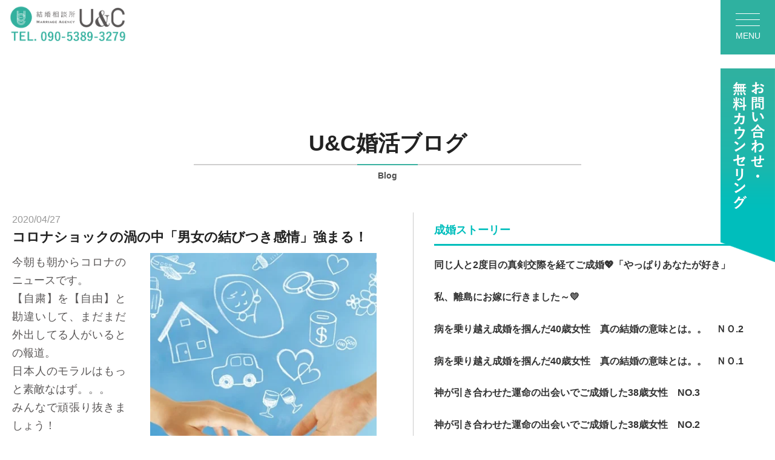

--- FILE ---
content_type: text/html; charset=UTF-8
request_url: https://uandc-m.com/news/%E3%82%B3%E3%83%AD%E3%83%8A%E3%82%B7%E3%83%A7%E3%83%83%E3%82%AF%E3%81%AE%E6%B8%A6%E3%81%AE%E4%B8%AD%E3%80%8C%E7%94%B7%E5%A5%B3%E3%81%AE%E7%B5%90%E3%81%B3%E3%81%A4%E3%81%8D%E6%84%9F%E6%83%85%E3%80%8D/
body_size: 11954
content:
<!DOCTYPE html>
<html lang="ja">
<head>
  <!-- Global site tag (gtag.js) - Google Analytics -->
<script async src="https://www.googletagmanager.com/gtag/js?id=UA-157721370-1"></script>
<script>
  window.dataLayer = window.dataLayer || [];
  function gtag(){dataLayer.push(arguments);}
  gtag('js', new Date());

  gtag('config', 'UA-157721370-1');
</script>

<meta charset="UTF-8">
<link rel="icon" href="https://uandc-m.com/wp/wp-content/themes/uandc/assets/img/common/favicon.ico" />
<title>
  コロナショックの渦の中「男女の結びつき感情」強まる！ | 福岡・博多駅周辺で婚活をするなら｜結婚相談所 U&amp;C</title>

<meta name="viewport" content="width=device-width,initial-scale=1.0,user-scalable=no">
<meta http-equiv="X-UA-Compatible"content="IE=edge"/>
<meta name="description" content="高い成婚率で定評のベテラン婚活アドバイザーが、あなたの婚活をお見合いからご成婚まで真剣にサポートする福岡県福岡市博多区にある結婚相談所U&amp;Cの婚活ブログ「コロナショックの渦の中「男女の結びつき感情」強まる！」についてです。"/>
<meta name="keywords" content="結婚相談所,福岡,博多駅,結婚相談所U&C">
<link rel="canonical" href="https://uandc-m.com/news/%E3%82%B3%E3%83%AD%E3%83%8A%E3%82%B7%E3%83%A7%E3%83%83%E3%82%AF%E3%81%AE%E6%B8%A6%E3%81%AE%E4%B8%AD%E3%80%8C%E7%94%B7%E5%A5%B3%E3%81%AE%E7%B5%90%E3%81%B3%E3%81%A4%E3%81%8D%E6%84%9F%E6%83%85%E3%80%8D/" />
<!-- OGP設定 -->
<meta property="og:type" content="article" />
<meta property="og:url" content="https://uandc-m.com/news/%E3%82%B3%E3%83%AD%E3%83%8A%E3%82%B7%E3%83%A7%E3%83%83%E3%82%AF%E3%81%AE%E6%B8%A6%E3%81%AE%E4%B8%AD%E3%80%8C%E7%94%B7%E5%A5%B3%E3%81%AE%E7%B5%90%E3%81%B3%E3%81%A4%E3%81%8D%E6%84%9F%E6%83%85%E3%80%8D/" />
  <meta property="og:title" content="コロナショックの渦の中「男女の結びつき感情」強まる！ | 福岡・博多駅周辺で婚活をするなら｜結婚相談所 U&amp;C" />
<meta property="og:description" content="高い成婚率で定評のベテラン婚活アドバイザーが、あなたの婚活をお見合いからご成婚まで真剣にサポートする福岡県福岡市博多区にある結婚相談所U&amp;Cの婚活ブログ「コロナショックの渦の中「男女の結びつき感情」強まる！」についてです。" />
  
<meta property="og:image" content="https://uandc-m.com/wp/wp-content/themes/uandc/assets/img/common/ogp.jpg" />

<!-- css -->
<link rel="stylesheet" href="https://use.typekit.net/bnb8izb.css">
<link rel="stylesheet" href="https://uandc-m.com/wp/wp-content/themes/uandc/style.css?20230723">
<link rel="stylesheet" href="https://uandc-m.com/wp/wp-content/themes/uandc/assets/css/lower.css">
<link rel="stylesheet" href="https://uandc-m.com/wp/wp-content/themes/uandc/assets/css/parts.css?202306012">
<link rel="stylesheet" href="https://uandc-m.com/wp/wp-content/themes/uandc/assets/css/animate.css">
<meta name='robots' content='max-image-preview:large' />
<link rel='dns-prefetch' href='//ajax.googleapis.com' />
<link rel="alternate" type="application/rss+xml" title="福岡・博多駅周辺で婚活をするなら｜結婚相談所 U&amp;C &raquo; コロナショックの渦の中「男女の結びつき感情」強まる！ のコメントのフィード" href="https://uandc-m.com/other/%e3%82%b3%e3%83%ad%e3%83%8a%e3%82%b7%e3%83%a7%e3%83%83%e3%82%af%e3%81%ae%e6%b8%a6%e3%81%ae%e4%b8%ad%e3%80%8c%e7%94%b7%e5%a5%b3%e3%81%ae%e7%b5%90%e3%81%b3%e3%81%a4%e3%81%8d%e6%84%9f%e6%83%85%e3%80%8d/feed/" />
<script type="text/javascript">
/* <![CDATA[ */
window._wpemojiSettings = {"baseUrl":"https:\/\/s.w.org\/images\/core\/emoji\/15.0.3\/72x72\/","ext":".png","svgUrl":"https:\/\/s.w.org\/images\/core\/emoji\/15.0.3\/svg\/","svgExt":".svg","source":{"concatemoji":"https:\/\/uandc-m.com\/wp\/wp-includes\/js\/wp-emoji-release.min.js?ver=6.6.4"}};
/*! This file is auto-generated */
!function(i,n){var o,s,e;function c(e){try{var t={supportTests:e,timestamp:(new Date).valueOf()};sessionStorage.setItem(o,JSON.stringify(t))}catch(e){}}function p(e,t,n){e.clearRect(0,0,e.canvas.width,e.canvas.height),e.fillText(t,0,0);var t=new Uint32Array(e.getImageData(0,0,e.canvas.width,e.canvas.height).data),r=(e.clearRect(0,0,e.canvas.width,e.canvas.height),e.fillText(n,0,0),new Uint32Array(e.getImageData(0,0,e.canvas.width,e.canvas.height).data));return t.every(function(e,t){return e===r[t]})}function u(e,t,n){switch(t){case"flag":return n(e,"\ud83c\udff3\ufe0f\u200d\u26a7\ufe0f","\ud83c\udff3\ufe0f\u200b\u26a7\ufe0f")?!1:!n(e,"\ud83c\uddfa\ud83c\uddf3","\ud83c\uddfa\u200b\ud83c\uddf3")&&!n(e,"\ud83c\udff4\udb40\udc67\udb40\udc62\udb40\udc65\udb40\udc6e\udb40\udc67\udb40\udc7f","\ud83c\udff4\u200b\udb40\udc67\u200b\udb40\udc62\u200b\udb40\udc65\u200b\udb40\udc6e\u200b\udb40\udc67\u200b\udb40\udc7f");case"emoji":return!n(e,"\ud83d\udc26\u200d\u2b1b","\ud83d\udc26\u200b\u2b1b")}return!1}function f(e,t,n){var r="undefined"!=typeof WorkerGlobalScope&&self instanceof WorkerGlobalScope?new OffscreenCanvas(300,150):i.createElement("canvas"),a=r.getContext("2d",{willReadFrequently:!0}),o=(a.textBaseline="top",a.font="600 32px Arial",{});return e.forEach(function(e){o[e]=t(a,e,n)}),o}function t(e){var t=i.createElement("script");t.src=e,t.defer=!0,i.head.appendChild(t)}"undefined"!=typeof Promise&&(o="wpEmojiSettingsSupports",s=["flag","emoji"],n.supports={everything:!0,everythingExceptFlag:!0},e=new Promise(function(e){i.addEventListener("DOMContentLoaded",e,{once:!0})}),new Promise(function(t){var n=function(){try{var e=JSON.parse(sessionStorage.getItem(o));if("object"==typeof e&&"number"==typeof e.timestamp&&(new Date).valueOf()<e.timestamp+604800&&"object"==typeof e.supportTests)return e.supportTests}catch(e){}return null}();if(!n){if("undefined"!=typeof Worker&&"undefined"!=typeof OffscreenCanvas&&"undefined"!=typeof URL&&URL.createObjectURL&&"undefined"!=typeof Blob)try{var e="postMessage("+f.toString()+"("+[JSON.stringify(s),u.toString(),p.toString()].join(",")+"));",r=new Blob([e],{type:"text/javascript"}),a=new Worker(URL.createObjectURL(r),{name:"wpTestEmojiSupports"});return void(a.onmessage=function(e){c(n=e.data),a.terminate(),t(n)})}catch(e){}c(n=f(s,u,p))}t(n)}).then(function(e){for(var t in e)n.supports[t]=e[t],n.supports.everything=n.supports.everything&&n.supports[t],"flag"!==t&&(n.supports.everythingExceptFlag=n.supports.everythingExceptFlag&&n.supports[t]);n.supports.everythingExceptFlag=n.supports.everythingExceptFlag&&!n.supports.flag,n.DOMReady=!1,n.readyCallback=function(){n.DOMReady=!0}}).then(function(){return e}).then(function(){var e;n.supports.everything||(n.readyCallback(),(e=n.source||{}).concatemoji?t(e.concatemoji):e.wpemoji&&e.twemoji&&(t(e.twemoji),t(e.wpemoji)))}))}((window,document),window._wpemojiSettings);
/* ]]> */
</script>
<style id='wp-emoji-styles-inline-css' type='text/css'>

	img.wp-smiley, img.emoji {
		display: inline !important;
		border: none !important;
		box-shadow: none !important;
		height: 1em !important;
		width: 1em !important;
		margin: 0 0.07em !important;
		vertical-align: -0.1em !important;
		background: none !important;
		padding: 0 !important;
	}
</style>
<link rel='stylesheet' id='wp-block-library-css' href='https://uandc-m.com/wp/wp-includes/css/dist/block-library/style.min.css?ver=6.6.4' type='text/css' media='all' />
<style id='classic-theme-styles-inline-css' type='text/css'>
/*! This file is auto-generated */
.wp-block-button__link{color:#fff;background-color:#32373c;border-radius:9999px;box-shadow:none;text-decoration:none;padding:calc(.667em + 2px) calc(1.333em + 2px);font-size:1.125em}.wp-block-file__button{background:#32373c;color:#fff;text-decoration:none}
</style>
<style id='global-styles-inline-css' type='text/css'>
:root{--wp--preset--aspect-ratio--square: 1;--wp--preset--aspect-ratio--4-3: 4/3;--wp--preset--aspect-ratio--3-4: 3/4;--wp--preset--aspect-ratio--3-2: 3/2;--wp--preset--aspect-ratio--2-3: 2/3;--wp--preset--aspect-ratio--16-9: 16/9;--wp--preset--aspect-ratio--9-16: 9/16;--wp--preset--color--black: #000000;--wp--preset--color--cyan-bluish-gray: #abb8c3;--wp--preset--color--white: #ffffff;--wp--preset--color--pale-pink: #f78da7;--wp--preset--color--vivid-red: #cf2e2e;--wp--preset--color--luminous-vivid-orange: #ff6900;--wp--preset--color--luminous-vivid-amber: #fcb900;--wp--preset--color--light-green-cyan: #7bdcb5;--wp--preset--color--vivid-green-cyan: #00d084;--wp--preset--color--pale-cyan-blue: #8ed1fc;--wp--preset--color--vivid-cyan-blue: #0693e3;--wp--preset--color--vivid-purple: #9b51e0;--wp--preset--gradient--vivid-cyan-blue-to-vivid-purple: linear-gradient(135deg,rgba(6,147,227,1) 0%,rgb(155,81,224) 100%);--wp--preset--gradient--light-green-cyan-to-vivid-green-cyan: linear-gradient(135deg,rgb(122,220,180) 0%,rgb(0,208,130) 100%);--wp--preset--gradient--luminous-vivid-amber-to-luminous-vivid-orange: linear-gradient(135deg,rgba(252,185,0,1) 0%,rgba(255,105,0,1) 100%);--wp--preset--gradient--luminous-vivid-orange-to-vivid-red: linear-gradient(135deg,rgba(255,105,0,1) 0%,rgb(207,46,46) 100%);--wp--preset--gradient--very-light-gray-to-cyan-bluish-gray: linear-gradient(135deg,rgb(238,238,238) 0%,rgb(169,184,195) 100%);--wp--preset--gradient--cool-to-warm-spectrum: linear-gradient(135deg,rgb(74,234,220) 0%,rgb(151,120,209) 20%,rgb(207,42,186) 40%,rgb(238,44,130) 60%,rgb(251,105,98) 80%,rgb(254,248,76) 100%);--wp--preset--gradient--blush-light-purple: linear-gradient(135deg,rgb(255,206,236) 0%,rgb(152,150,240) 100%);--wp--preset--gradient--blush-bordeaux: linear-gradient(135deg,rgb(254,205,165) 0%,rgb(254,45,45) 50%,rgb(107,0,62) 100%);--wp--preset--gradient--luminous-dusk: linear-gradient(135deg,rgb(255,203,112) 0%,rgb(199,81,192) 50%,rgb(65,88,208) 100%);--wp--preset--gradient--pale-ocean: linear-gradient(135deg,rgb(255,245,203) 0%,rgb(182,227,212) 50%,rgb(51,167,181) 100%);--wp--preset--gradient--electric-grass: linear-gradient(135deg,rgb(202,248,128) 0%,rgb(113,206,126) 100%);--wp--preset--gradient--midnight: linear-gradient(135deg,rgb(2,3,129) 0%,rgb(40,116,252) 100%);--wp--preset--font-size--small: 13px;--wp--preset--font-size--medium: 20px;--wp--preset--font-size--large: 36px;--wp--preset--font-size--x-large: 42px;--wp--preset--spacing--20: 0.44rem;--wp--preset--spacing--30: 0.67rem;--wp--preset--spacing--40: 1rem;--wp--preset--spacing--50: 1.5rem;--wp--preset--spacing--60: 2.25rem;--wp--preset--spacing--70: 3.38rem;--wp--preset--spacing--80: 5.06rem;--wp--preset--shadow--natural: 6px 6px 9px rgba(0, 0, 0, 0.2);--wp--preset--shadow--deep: 12px 12px 50px rgba(0, 0, 0, 0.4);--wp--preset--shadow--sharp: 6px 6px 0px rgba(0, 0, 0, 0.2);--wp--preset--shadow--outlined: 6px 6px 0px -3px rgba(255, 255, 255, 1), 6px 6px rgba(0, 0, 0, 1);--wp--preset--shadow--crisp: 6px 6px 0px rgba(0, 0, 0, 1);}:where(.is-layout-flex){gap: 0.5em;}:where(.is-layout-grid){gap: 0.5em;}body .is-layout-flex{display: flex;}.is-layout-flex{flex-wrap: wrap;align-items: center;}.is-layout-flex > :is(*, div){margin: 0;}body .is-layout-grid{display: grid;}.is-layout-grid > :is(*, div){margin: 0;}:where(.wp-block-columns.is-layout-flex){gap: 2em;}:where(.wp-block-columns.is-layout-grid){gap: 2em;}:where(.wp-block-post-template.is-layout-flex){gap: 1.25em;}:where(.wp-block-post-template.is-layout-grid){gap: 1.25em;}.has-black-color{color: var(--wp--preset--color--black) !important;}.has-cyan-bluish-gray-color{color: var(--wp--preset--color--cyan-bluish-gray) !important;}.has-white-color{color: var(--wp--preset--color--white) !important;}.has-pale-pink-color{color: var(--wp--preset--color--pale-pink) !important;}.has-vivid-red-color{color: var(--wp--preset--color--vivid-red) !important;}.has-luminous-vivid-orange-color{color: var(--wp--preset--color--luminous-vivid-orange) !important;}.has-luminous-vivid-amber-color{color: var(--wp--preset--color--luminous-vivid-amber) !important;}.has-light-green-cyan-color{color: var(--wp--preset--color--light-green-cyan) !important;}.has-vivid-green-cyan-color{color: var(--wp--preset--color--vivid-green-cyan) !important;}.has-pale-cyan-blue-color{color: var(--wp--preset--color--pale-cyan-blue) !important;}.has-vivid-cyan-blue-color{color: var(--wp--preset--color--vivid-cyan-blue) !important;}.has-vivid-purple-color{color: var(--wp--preset--color--vivid-purple) !important;}.has-black-background-color{background-color: var(--wp--preset--color--black) !important;}.has-cyan-bluish-gray-background-color{background-color: var(--wp--preset--color--cyan-bluish-gray) !important;}.has-white-background-color{background-color: var(--wp--preset--color--white) !important;}.has-pale-pink-background-color{background-color: var(--wp--preset--color--pale-pink) !important;}.has-vivid-red-background-color{background-color: var(--wp--preset--color--vivid-red) !important;}.has-luminous-vivid-orange-background-color{background-color: var(--wp--preset--color--luminous-vivid-orange) !important;}.has-luminous-vivid-amber-background-color{background-color: var(--wp--preset--color--luminous-vivid-amber) !important;}.has-light-green-cyan-background-color{background-color: var(--wp--preset--color--light-green-cyan) !important;}.has-vivid-green-cyan-background-color{background-color: var(--wp--preset--color--vivid-green-cyan) !important;}.has-pale-cyan-blue-background-color{background-color: var(--wp--preset--color--pale-cyan-blue) !important;}.has-vivid-cyan-blue-background-color{background-color: var(--wp--preset--color--vivid-cyan-blue) !important;}.has-vivid-purple-background-color{background-color: var(--wp--preset--color--vivid-purple) !important;}.has-black-border-color{border-color: var(--wp--preset--color--black) !important;}.has-cyan-bluish-gray-border-color{border-color: var(--wp--preset--color--cyan-bluish-gray) !important;}.has-white-border-color{border-color: var(--wp--preset--color--white) !important;}.has-pale-pink-border-color{border-color: var(--wp--preset--color--pale-pink) !important;}.has-vivid-red-border-color{border-color: var(--wp--preset--color--vivid-red) !important;}.has-luminous-vivid-orange-border-color{border-color: var(--wp--preset--color--luminous-vivid-orange) !important;}.has-luminous-vivid-amber-border-color{border-color: var(--wp--preset--color--luminous-vivid-amber) !important;}.has-light-green-cyan-border-color{border-color: var(--wp--preset--color--light-green-cyan) !important;}.has-vivid-green-cyan-border-color{border-color: var(--wp--preset--color--vivid-green-cyan) !important;}.has-pale-cyan-blue-border-color{border-color: var(--wp--preset--color--pale-cyan-blue) !important;}.has-vivid-cyan-blue-border-color{border-color: var(--wp--preset--color--vivid-cyan-blue) !important;}.has-vivid-purple-border-color{border-color: var(--wp--preset--color--vivid-purple) !important;}.has-vivid-cyan-blue-to-vivid-purple-gradient-background{background: var(--wp--preset--gradient--vivid-cyan-blue-to-vivid-purple) !important;}.has-light-green-cyan-to-vivid-green-cyan-gradient-background{background: var(--wp--preset--gradient--light-green-cyan-to-vivid-green-cyan) !important;}.has-luminous-vivid-amber-to-luminous-vivid-orange-gradient-background{background: var(--wp--preset--gradient--luminous-vivid-amber-to-luminous-vivid-orange) !important;}.has-luminous-vivid-orange-to-vivid-red-gradient-background{background: var(--wp--preset--gradient--luminous-vivid-orange-to-vivid-red) !important;}.has-very-light-gray-to-cyan-bluish-gray-gradient-background{background: var(--wp--preset--gradient--very-light-gray-to-cyan-bluish-gray) !important;}.has-cool-to-warm-spectrum-gradient-background{background: var(--wp--preset--gradient--cool-to-warm-spectrum) !important;}.has-blush-light-purple-gradient-background{background: var(--wp--preset--gradient--blush-light-purple) !important;}.has-blush-bordeaux-gradient-background{background: var(--wp--preset--gradient--blush-bordeaux) !important;}.has-luminous-dusk-gradient-background{background: var(--wp--preset--gradient--luminous-dusk) !important;}.has-pale-ocean-gradient-background{background: var(--wp--preset--gradient--pale-ocean) !important;}.has-electric-grass-gradient-background{background: var(--wp--preset--gradient--electric-grass) !important;}.has-midnight-gradient-background{background: var(--wp--preset--gradient--midnight) !important;}.has-small-font-size{font-size: var(--wp--preset--font-size--small) !important;}.has-medium-font-size{font-size: var(--wp--preset--font-size--medium) !important;}.has-large-font-size{font-size: var(--wp--preset--font-size--large) !important;}.has-x-large-font-size{font-size: var(--wp--preset--font-size--x-large) !important;}
:where(.wp-block-post-template.is-layout-flex){gap: 1.25em;}:where(.wp-block-post-template.is-layout-grid){gap: 1.25em;}
:where(.wp-block-columns.is-layout-flex){gap: 2em;}:where(.wp-block-columns.is-layout-grid){gap: 2em;}
:root :where(.wp-block-pullquote){font-size: 1.5em;line-height: 1.6;}
</style>
<link rel='stylesheet' id='contact-form-7-css' href='https://uandc-m.com/wp/wp-content/plugins/contact-form-7/includes/css/styles.css?ver=5.4.1' type='text/css' media='all' />
<style id='contact-form-7-inline-css' type='text/css'>
.wpcf7 .wpcf7-recaptcha iframe {margin-bottom: 0;}.wpcf7 .wpcf7-recaptcha[data-align="center"] > div {margin: 0 auto;}.wpcf7 .wpcf7-recaptcha[data-align="right"] > div {margin: 0 0 0 auto;}
</style>
<link rel='stylesheet' id='toc-screen-css' href='https://uandc-m.com/wp/wp-content/plugins/table-of-contents-plus/screen.min.css?ver=2411.1' type='text/css' media='all' />
<link rel='stylesheet' id='jquery-ui-smoothness-css' href='https://uandc-m.com/wp/wp-content/plugins/contact-form-7/includes/js/jquery-ui/themes/smoothness/jquery-ui.min.css?ver=1.12.1' type='text/css' media='screen' />
<script type="text/javascript" src="https://uandc-m.com/wp/wp-includes/js/jquery/jquery.min.js?ver=3.7.1" id="jquery-core-js"></script>
<script type="text/javascript" src="https://uandc-m.com/wp/wp-includes/js/jquery/jquery-migrate.min.js?ver=3.4.1" id="jquery-migrate-js"></script>
<link rel="https://api.w.org/" href="https://uandc-m.com/wp-json/" /><link rel="alternate" title="JSON" type="application/json" href="https://uandc-m.com/wp-json/wp/v2/posts/448" /><link rel="EditURI" type="application/rsd+xml" title="RSD" href="https://uandc-m.com/wp/xmlrpc.php?rsd" />
<meta name="generator" content="WordPress 6.6.4" />
<link rel="canonical" href="https://uandc-m.com/other/%e3%82%b3%e3%83%ad%e3%83%8a%e3%82%b7%e3%83%a7%e3%83%83%e3%82%af%e3%81%ae%e6%b8%a6%e3%81%ae%e4%b8%ad%e3%80%8c%e7%94%b7%e5%a5%b3%e3%81%ae%e7%b5%90%e3%81%b3%e3%81%a4%e3%81%8d%e6%84%9f%e6%83%85%e3%80%8d/" />
<link rel='shortlink' href='https://uandc-m.com/?p=448' />
<link rel="alternate" title="oEmbed (JSON)" type="application/json+oembed" href="https://uandc-m.com/wp-json/oembed/1.0/embed?url=https%3A%2F%2Fuandc-m.com%2Fother%2F%25e3%2582%25b3%25e3%2583%25ad%25e3%2583%258a%25e3%2582%25b7%25e3%2583%25a7%25e3%2583%2583%25e3%2582%25af%25e3%2581%25ae%25e6%25b8%25a6%25e3%2581%25ae%25e4%25b8%25ad%25e3%2580%258c%25e7%2594%25b7%25e5%25a5%25b3%25e3%2581%25ae%25e7%25b5%2590%25e3%2581%25b3%25e3%2581%25a4%25e3%2581%258d%25e6%2584%259f%25e6%2583%2585%25e3%2580%258d%2F" />
<link rel="alternate" title="oEmbed (XML)" type="text/xml+oembed" href="https://uandc-m.com/wp-json/oembed/1.0/embed?url=https%3A%2F%2Fuandc-m.com%2Fother%2F%25e3%2582%25b3%25e3%2583%25ad%25e3%2583%258a%25e3%2582%25b7%25e3%2583%25a7%25e3%2583%2583%25e3%2582%25af%25e3%2581%25ae%25e6%25b8%25a6%25e3%2581%25ae%25e4%25b8%25ad%25e3%2580%258c%25e7%2594%25b7%25e5%25a5%25b3%25e3%2581%25ae%25e7%25b5%2590%25e3%2581%25b3%25e3%2581%25a4%25e3%2581%258d%25e6%2584%259f%25e6%2583%2585%25e3%2580%258d%2F&#038;format=xml" />
</head>

<header id="header" class="header">
  <div class="header pc">
    <div class="header_box flex middle">
      <div class="logoarea">
        <a href="https://uandc-m.com/"><figure><img width="225px" src="https://uandc-m.com/wp/wp-content/themes/uandc/assets/img/common/head_logo01.png" alt="福岡の結婚相談所U&C"> </figure></a>
      </div>
    </div>
    <div class="contactbtn">
          <a href="https://uandc-m.com/#contactwrap"><figure><img width="90px" src="https://uandc-m.com/wp/wp-content/themes/uandc/assets/img/top/contact_btn01.png" alt="お問い合わせ・無料カウンセリング"></figure></a>
        </div>
  </div>
  <div class="header_sp sp bg_white">
    <div class="header_box_sp flex">
      <div class="head_logo01_sp">
        <div class="logoarea">
          <a href="https://uandc-m.com/"><figure><img width="140px" src="https://uandc-m.com/wp/wp-content/themes/uandc/assets/img/top/head_logo01_sp.png" alt="福岡の結婚相談所U&C"> </figure></a>
        </div>
      </div>
      <div class="flex middle contactbtn">
              <a class="font18 c_white" href="https://uandc-m.com/#contactwrap">お問い合わせ・<br>無料カウンセリング</a>
            </div>
    </div>
  </div>
</header>

<div id="menu_button">
  <div>
    <span></span>
    <span></span>
    <span></span>
  </div>
</div>
<div id="menu_box">
  <div class="inner">
    <nav class="smooth">
      <a href="/#advantage_sec">U&Cの強み</a>
      <a href="/info/">お知らせ</a>
      <a href="/voice/">成婚者様のご紹介</a>
      <a href="/male/">男性の婚活</a>
      <a href="/#guide_sec">ご利用の流れ</a>
      <a href="/wedding/">ウェディングのご紹介</a>
      <a href="/#plan_sec">料金プラン</a>
      <a href="/#msg_sec">U&C代表のメッセージ</a>
<a href="/faq/">よくあるご質問</a>
      <a href="/news/">U&C婚活ブログ</a>
      <a href="/#info_sec">サロンインフォメーション・アクセス</a>
      <a href="/privacy/">個人情報保護方針</a>
    </nav>

    <a href="/#contactwrap" class="bt">お問い合わせ・無料カウンセリング</a>
    <a href="/" class="logo"><img width="340px" src="https://uandc-m.com/wp/wp-content/themes/uandc/assets/img/common/logo_white.png" alt=""></a>
    <a href="https://www.instagram.com/uandc_marriage/" class="instagram" target="_blank"><img width="150px" src="https://uandc-m.com/wp/wp-content/themes/uandc/assets/img/common/instagram_white.png" alt="Instagram"></a>
  </div>
</div><main class="low_main_contents">
  <div class="bg_title02">
    <div class="wrap c_c ta_c">
      <h2 class="font36 font22_sp bold">U&C婚活ブログ</h2>
      <span class="separate"></span>
      <span class="font14 bold op8">Blog</span>
    </div>
  </div>
  <section id="single_sec" class="single_sec pb80">
    <div class="secinner single pb30">
<div class="cat_wrap_LR">
<div class="cat_wrap_L">
      <div class="releasedate font16 c_gray02">2020/04/27</div>
      <h3 class="font22 mb10 bold">コロナショックの渦の中「男女の結びつき感情」強まる！</h3>
      <div class="sigle_content c_gray03 font18 clearfix">
              <figure class="single_thumbnail">
                      <img width="374px" src="https://uandc-m.com/wp/wp-content/uploads/2020/04/siawasenafutari.jpg">
                  </figure>
        <div class="line17">
          <p>今朝も朝からコロナのニュースです。</p>
<p>【自粛】を【自由】と勘違いして、まだまだ外出してる人がいるとの報道。</p>
<p>日本人のモラルはもっと素敵なはず。。。</p>
<p>みんなで頑張り抜きましょう！</p>
<p>&nbsp;</p>
<p>そんなコロナ渦の中、今意識的に高まっているのが、</p>
<p><span style="color: #0000ff; font-size: 14pt;">「男女の結びつき感情」</span></p>
<p>&nbsp;</p>
<p>先日、30代独身男性とオンラインお茶会をした際も</p>
<p>「いや～、<span style="color: #ff0000;">今年は絶対結婚しようと思いましたね</span>。</p>
<p>このコロナ時代を生き抜くのに、やはり一人よりは、</p>
<p>誰かの支えがあった方がという気持ちになりました。」</p>
<p>と話してくれました。</p>
<p>&nbsp;</p>
<p>もちろん、友人も多く、毎晩オンライン飲み会をして楽しんではいますが、</p>
<p>それ以上の絆を持つお相手が欲しいようでした。</p>
<p>&nbsp;</p>
<p>また、50代のバツイチ男性も</p>
<p>「もう結婚はいいかな、と思ってましたが、</p>
<p><span style="color: #ff0000;">やはりこんな時こそ</span><span style="color: #ff0000;">家族の重みを感じました。</span></p>
<p>できるならもう一度家族を持ちたい。一人は不安」</p>
<p>との声でした。</p>
<p>&nbsp;</p>
<p>&nbsp;</p>
<p>私の女性会員様も同じお気持ちの方々が多いようで、以前にも増して</p>
<p><span style="color: #ff0000;">結婚願望が強まったと</span>話してくれました。</p>
<p>&nbsp;</p>
<p>&nbsp;</p>
<p><span style="color: #ff00ff; font-size: 14pt;">人の心は温かく、そして光よりも早く相手に伝わります。</span></p>
<p>&nbsp;</p>
<p><span style="color: #ff00ff; font-size: 14pt;">大切に思う心、思いやりの言葉、愛情あるスキンシップ、</span></p>
<p>&nbsp;</p>
<p><span style="color: #ff00ff; font-size: 14pt;">その全てが私たちを癒し、生きる喜びを与えてくれます。</span></p>
<p>&nbsp;</p>
<p>※スキンシップが私たちに与える凄い効果↓</p>
<p><a href="https://uandc-m.com/news/【癒しのハッピーホルモン】の凄い効果！/">https://uandc-m.com/news/【癒しのハッピーホルモン】の凄い効果！/</a></p>
<p>&nbsp;</p>
<p>&nbsp;</p>
<p>&nbsp;</p>
<p>これからの時代は、ますますテレワークが進み、職場恋愛や</p>
<p>友人紹介などの出会いが難しくなってくるでしょう。</p>
<p>&nbsp;</p>
<p>大切な人を見つけるため、結婚相談所は皆様を応援しています。</p>
<p>&nbsp;</p>
<p>。。。。。。。。。。。。。。。。。。。。。。。。。。。。</p>
<p>&nbsp;</p>
<p><span style="color: #008000; font-size: 18pt;">結婚相談所U&amp;Cでは、全国の方を対象に</span></p>
<p><span style="color: #008000; font-size: 18pt;"><span style="color: #ff0000;">無料オンラインカウンセリング（個別説明会）</span>を</span></p>
<p><span style="color: #008000; font-size: 18pt;">実施しています。</span></p>
<p>&nbsp;</p>
<p>まずは、お気軽にご相談くださいね。（＾＾）</p>
        </div>
            </div>
	</div>
<div class="cat_list">
        <h2>成婚ストーリー</h2>
        <ul>
            <li><a href="https://uandc-m.com/story/%e5%90%8c%e3%81%98%e4%ba%ba%e3%81%a82%e5%ba%a6%e7%9b%ae%e3%81%ae%e7%9c%9f%e5%89%a3%e4%ba%a4%e9%9a%9b%e3%82%92%e7%b5%8c%e3%81%a6%e3%81%94%e6%88%90%e5%a9%9a%f0%9f%92%96%e3%80%8c%e3%82%84%e3%81%a3/">同じ人と2度目の真剣交際を経てご成婚💖「やっぱりあなたが好き」</a></li>
            <li><a href="https://uandc-m.com/story/%e7%a6%8f%e5%b2%a1%e5%b8%82%e5%86%85%e3%81%8b%e3%82%89%e5%b3%b6%e6%9a%ae%e3%82%89%e3%81%97%ef%bc%88%e9%95%b7%e5%b4%8e%e5%af%be%e9%a6%ac%ef%bc%89%e3%81%b8%e5%ab%81%e3%81%90%f0%9f%92%96%e3%80%80/">私、離島にお嫁に行きました～💛</a></li>
            <li><a href="https://uandc-m.com/story/%e7%97%85%e3%82%92%e4%b9%97%e3%82%8a%e8%b6%8a%e3%81%88%e6%88%90%e5%a9%9a%e3%82%92%e6%8e%b4%e3%82%93%e3%81%a040%e6%ad%b3%e5%a5%b3%e6%80%a7%e3%80%80%e7%9c%9f%e3%81%ae%e7%b5%90%e5%a9%9a%e3%81%ae%e6%84%8f/">病を乗り越え成婚を掴んだ40歳女性　真の結婚の意味とは。。　ＮＯ.2</a></li>
            <li><a href="https://uandc-m.com/story/%e7%97%85%e3%82%92%e4%b9%97%e3%82%8a%e6%8f%9b%e3%81%88%e6%88%90%e5%a9%9a%e3%82%92%e6%88%90%e3%81%97%e9%81%82%e3%81%92%e3%81%9f%e8%b6%85%e3%81%8b%e3%81%a3%e3%81%93%e3%81%84/">病を乗り越え成婚を掴んだ40歳女性　真の結婚の意味とは。。　ＮＯ.1</a></li>
            <li><a href="https://uandc-m.com/story/%e7%a5%9e%e3%81%8c%e5%bc%95%e3%81%8d%e5%90%88%e3%82%8f%e3%81%9b%e3%81%9f%e9%81%8b%e5%91%bd%e3%81%ae%e5%87%ba%e4%bc%9a%e3%81%84%e3%81%a7%e3%81%94%e6%88%90%e5%a9%9a%e3%81%97%e3%81%9f38%e6%ad%b3-3/">神が引き合わせた運命の出会いでご成婚した38歳女性　NO.3</a></li>
            <li><a href="https://uandc-m.com/story/%e7%a5%9e%e3%81%8c%e5%bc%95%e3%81%8d%e5%90%88%e3%82%8f%e3%81%9b%e3%81%9f%e9%81%8b%e5%91%bd%e3%81%ae%e5%87%ba%e4%bc%9a%e3%81%84%e3%81%a7%e3%81%94%e6%88%90%e5%a9%9a%e3%81%97%e3%81%9f38%e6%ad%b3-2/">神が引き合わせた運命の出会いでご成婚した38歳女性　NO.2</a></li>
            <li><a href="https://uandc-m.com/story/%e7%a5%9e%e3%81%8c%e5%bc%95%e3%81%8d%e5%90%88%e3%82%8f%e3%81%9b%e3%81%9f%e9%81%8b%e5%91%bd%e3%81%ae%e5%87%ba%e4%bc%9a%e3%81%84%e3%81%a7%e3%81%94%e6%88%90%e5%a9%9a%e3%81%97%e3%81%9f38%e6%ad%b3%e5%a5%b3/">神が引き合わせた運命の出会いでご成婚した38歳女性　NO.1</a></li>
            <li><a href="https://uandc-m.com/story/%e3%83%90%e3%83%84%e3%82%a4%e3%83%81%e3%80%80%e3%82%b7%e3%83%b3%e3%82%b0%e3%83%ab%e3%83%9e%e3%82%b6%e3%83%bc%e3%81%ae%e6%b6%99%e3%81%a8%e5%a5%87%e8%b7%a1%e3%81%ae%e5%a9%9a%e6%b4%bb%f0%9f%92%9b-3/">バツイチ　シングルマザーの涙と奇跡の婚活💛実録　「成婚編」</a></li>
            <li><a href="https://uandc-m.com/story/%e3%83%90%e3%83%84%e3%82%a4%e3%83%81%e3%80%80%e3%82%b7%e3%83%b3%e3%82%b0%e3%83%ab%e3%83%9e%e3%82%b6%e3%83%bc%e3%81%ae%e6%b6%99%e3%81%a8%e5%a5%87%e8%b7%a1%e3%81%ae%e5%a9%9a%e6%b4%bb%f0%9f%92%9b-2/">バツイチ　シングルマザーの涙と奇跡の婚活💛実録　「真剣交際編」</a></li>
        </ul>
                <h2>婚活成功の㊙️テクニック</h2>
        <ul>
            <li><a href="https://uandc-m.com/technique/%e3%81%aa%e3%82%93%e3%81%a7%e7%a7%81%e3%81%a0%e3%81%91%e4%b8%8a%e6%89%8b%e3%81%8f%e3%81%84%e3%81%8b%e3%81%aa%e3%81%84%e3%81%ae%e3%80%82%e3%80%82%e3%80%82%e3%81%a8%e6%80%9d%e3%81%a3%e3%81%a6%e3%81%84/">なんで私だけ上手くいかないの。。。と思っているあなたへ</a></li>
            <li><a href="https://uandc-m.com/technique/%e7%a6%8f%e5%b2%a1%e3%81%a7%e5%86%8d%e5%a9%9a%e3%82%92%e8%80%83%e3%81%88%e3%82%8b%e3%81%82%e3%81%aa%e3%81%9f%e3%81%b8%ef%bc%9a%e7%b5%90%e5%a9%9a%e7%9b%b8%e8%ab%87%e6%89%80%e3%81%ae%e6%b4%bb%e7%94%a8/">福岡で再婚を考えるあなたへ：結婚相談所の活用法と成功の秘訣【コラム】</a></li>
            <li><a href="https://uandc-m.com/technique/%e7%b5%90%e5%a9%9a%e7%9b%b8%e8%ab%87%e6%89%80%e3%81%a7%e3%81%ae%e6%88%90%e5%a9%9a%e3%81%b8%e3%81%ae%e8%bf%91%e9%81%93%e3%80%807%e3%82%ab%e6%9d%a1%e3%80%80%e3%81%93%e3%82%8c%e3%81%8c%e3%81%a7%e3%81%8d/">結婚相談所での成婚への近道　7カ条　これを知ればあなたも・・【コラム】</a></li>
            <li><a href="https://uandc-m.com/technique/%e3%83%91%e3%83%aa%e3%82%aa%e3%83%aa%e3%83%b3%e3%83%94%e3%83%83%e3%82%af%f0%9f%8f%85%e3%80%80%e6%84%9f%e5%8b%95%e3%81%ae%e6%b6%99%e3%81%ae%e8%a3%8f%e3%81%ab%e3%81%af%e3%80%81%e5%8a%aa%e5%8a%9b/">パリオリンピック🏅　感動の涙の裏には、努力という過程が。婚活も同じ</a></li>
            <li><a href="https://uandc-m.com/technique/50%ef%bd%9e60%e4%bb%a3%e3%81%8b%e3%82%89%e3%81%ae%e5%a9%9a%e6%b4%bb%e3%80%80%e3%81%8a%e7%9b%b8%e6%89%8b%e3%81%b8%e6%b1%82%e3%82%81%e3%82%8b%e6%9d%a1%e4%bb%b6%e3%81%a8%e3%81%af%ef%bc%9f/">50～60代からの婚活　お相手へ求める条件とは？</a></li>
            <li><a href="https://uandc-m.com/technique/%e3%83%90%e3%83%84%e3%82%a4%e3%83%81%e3%83%bb%e5%86%8d%e5%a9%9a%e3%81%ae%e5%a0%b4%e5%90%88%e3%80%81%e7%b5%90%e5%a9%9a%e3%81%b8%e3%81%ae%e9%81%93%e3%81%af%e9%99%ba%e3%81%97%e3%81%84%e3%81%ae%e3%81%8b/">バツイチ・再婚の場合、結婚への道は険しいのか？</a></li>
            <li><a href="https://uandc-m.com/technique/%e7%94%b7%e5%a5%b3%e3%81%ae%e8%ba%ab%e4%bd%93%e3%81%ae%e7%9b%b8%e6%80%a7%e3%81%af%e8%87%ad%e3%81%84%e3%81%8b%e3%82%89%e3%81%a3%e3%81%a6%e6%9c%ac%e5%bd%93%ef%bc%9f%ef%bc%9f/">男女の身体の相性は匂いからって本当？？</a></li>
            <li><a href="https://uandc-m.com/technique/%e7%9b%b8%e6%89%8b%e3%81%ae%e5%bf%83%e3%82%92%e6%83%b9%e3%81%8d%e3%81%a4%e3%81%91%e3%82%8bline%e3%81%ae%e5%86%85%e5%ae%b9%e3%81%a3%e3%81%a6%ef%bc%9f/">相手の心を惹きつけるLINEの内容って？</a></li>
            <li><a href="https://uandc-m.com/technique/%e5%a9%9a%e6%b4%bb%e7%96%b2%e3%82%8c%e3%81%ae%e3%83%a1%e3%82%ab%e3%83%8b%e3%82%ba%e3%83%a0%e3%80%80%e3%81%93%e3%82%8c%e3%81%95%e3%81%88%e7%9f%a5%e3%81%a3%e3%81%a6%e3%81%84%e3%82%8c%e3%81%b0%e3%83%bb/">婚活疲れのメカニズム　これさえ知っていれば・・</a></li>
        </ul>
                <h2>結婚相談所について</h2>
        <ul>
            <li><a href="https://uandc-m.com/aboutmarriage/%e3%81%94%e6%88%90%e5%a9%9a%e8%80%85%e6%a7%98%e3%81%8b%e3%82%89%e3%81%ae%e3%81%94%e7%b4%b9%e4%bb%8b%ef%bd%9e%e5%b9%b8%e3%81%9b%e3%81%ae%e6%95%b0%e7%8f%a0%e3%81%a4%e3%81%aa%e3%81%8e%f0%9f%92%95/">ご成婚者様からのご紹介～幸せの数珠つなぎ💕</a></li>
            <li><a href="https://uandc-m.com/aboutmarriage/%e4%bb%8a%e3%80%81%e6%97%a5%e6%9c%ac%e3%81%ae%e5%a9%9a%e6%b4%bb%e5%b8%82%e5%a0%b4%e3%81%ab%e9%9f%93%e5%9b%bd%e7%94%b7%e6%80%a7%e8%a5%b2%e6%9d%a5%e2%9c%a8%e3%80%80%e3%81%9d%e3%81%ae%e8%ac%8e%e3%81%ab/">今、日本の婚活市場に韓国男性襲来✨　その謎に迫る！！</a></li>
            <li><a href="https://uandc-m.com/aboutmarriage/uc%e3%82%b5%e3%83%ad%e3%83%b3%e3%81%ab%e3%83%89%e3%83%ac%e3%82%b9%e3%81%8c%e5%85%a5%e3%82%8a%e3%81%be%e3%81%97%e3%81%9f%f0%9f%8e%80/">U&#038;Cサロンにドレスが入りました🎀</a></li>
            <li><a href="https://uandc-m.com/technique/%e7%a6%8f%e5%b2%a1%e3%81%a7%e5%86%8d%e5%a9%9a%e3%82%92%e8%80%83%e3%81%88%e3%82%8b%e3%81%82%e3%81%aa%e3%81%9f%e3%81%b8%ef%bc%9a%e7%b5%90%e5%a9%9a%e7%9b%b8%e8%ab%87%e6%89%80%e3%81%ae%e6%b4%bb%e7%94%a8/">福岡で再婚を考えるあなたへ：結婚相談所の活用法と成功の秘訣【コラム】</a></li>
            <li><a href="https://uandc-m.com/technique/50%ef%bd%9e60%e4%bb%a3%e3%81%8b%e3%82%89%e3%81%ae%e5%a9%9a%e6%b4%bb%e3%80%80%e3%81%8a%e7%9b%b8%e6%89%8b%e3%81%b8%e6%b1%82%e3%82%81%e3%82%8b%e6%9d%a1%e4%bb%b6%e3%81%a8%e3%81%af%ef%bc%9f/">50～60代からの婚活　お相手へ求める条件とは？</a></li>
            <li><a href="https://uandc-m.com/aboutmarriage/%e5%a4%a7%e6%89%8b%e7%b5%90%e5%a9%9a%e7%9b%b8%e8%ab%87%e6%89%80%e3%81%a8%e5%80%8b%e4%ba%ba%e7%b5%90%e5%a9%9a%e7%9b%b8%e8%ab%87%e6%89%80%e3%81%ae%e9%81%95%e3%81%84%e3%81%ab%e3%81%a4%e3%81%84%e3%81%a6/">大手結婚相談所と個人結婚相談所の違いについて！【コラム】</a></li>
            <li><a href="https://uandc-m.com/technique/%e3%83%90%e3%83%84%e3%82%a4%e3%83%81%e3%83%bb%e5%86%8d%e5%a9%9a%e3%81%ae%e5%a0%b4%e5%90%88%e3%80%81%e7%b5%90%e5%a9%9a%e3%81%b8%e3%81%ae%e9%81%93%e3%81%af%e9%99%ba%e3%81%97%e3%81%84%e3%81%ae%e3%81%8b/">バツイチ・再婚の場合、結婚への道は険しいのか？</a></li>
            <li><a href="https://uandc-m.com/aboutmarriage/%e7%b5%90%e5%a9%9a%e7%9b%b8%e8%ab%87%e6%89%80%e3%81%8c%e3%81%aa%e3%81%9c%e3%80%81%e5%a9%9a%e6%b4%bb%e3%83%91%e3%83%bc%e3%83%86%e3%82%a3%e3%83%bc%e3%81%99%e3%82%8b%e3%81%ae%ef%bc%9f%ef%bc%9f%e3%80%80/">結婚相談所がなぜ、婚活パーティーするの？？　その深ーーーい意味とは！</a></li>
            <li><a href="https://uandc-m.com/aboutmarriage/%e3%83%97%e3%83%ad%e3%83%95%e3%82%a3%e3%83%bc%e3%83%ab%e5%86%99%e7%9c%9f%e6%92%ae%e5%bd%b1%e3%80%80%e3%82%84%e3%81%a3%e3%81%a8%e5%87%ba%e4%bc%9a%e3%81%88%e3%81%9f6%e4%ba%ba%e7%9b%ae%e3%81%ae%e3%82%ab/">プロフィール写真撮影　やっと出会えた6人目のカメラマンとは。。</a></li>
        </ul>
                <h2>婚活あるある</h2>
        <ul>
            <li><a href="https://uandc-m.com/technique/%e7%94%b7%e5%a5%b3%e3%81%ae%e8%ba%ab%e4%bd%93%e3%81%ae%e7%9b%b8%e6%80%a7%e3%81%af%e8%87%ad%e3%81%84%e3%81%8b%e3%82%89%e3%81%a3%e3%81%a6%e6%9c%ac%e5%bd%93%ef%bc%9f%ef%bc%9f/">男女の身体の相性は匂いからって本当？？</a></li>
            <li><a href="https://uandc-m.com/aruaru/%e9%81%a0%e8%b7%9d%e9%9b%a2%e6%81%8b%e6%84%9b%e3%81%ae%e6%88%90%e5%a9%9a%e3%81%8c%e5%a4%9a%e3%81%84%e7%90%86%e7%94%b1%e3%81%a8%e3%81%af%ef%bc%9f/">結婚相談所で遠距離恋愛の成婚が多い理由とは？</a></li>
            <li><a href="https://uandc-m.com/aruaru/%e3%81%8a%e8%a6%8b%e5%90%88%e3%81%84%e3%81%ab%e7%8f%be%e3%82%8c%e3%81%9f%e7%94%b7%e6%80%a7%e3%81%ab%e5%96%9d%ef%bc%81%ef%bc%81%e3%80%80%e3%81%84%e3%81%84%e5%8a%a0%e6%b8%9b%e3%81%ab%e3%81%97%e3%82%8d/">お見合いに現れた男性に喝！！　いい加減にしろや！</a></li>
            <li><a href="https://uandc-m.com/aruaru/%e5%a9%9a%e6%b4%bb%e7%94%b7%e6%80%a7%e8%ab%b8%e5%90%9b%e3%80%81%e6%9c%80%e4%bd%8e%e3%81%93%e3%82%8c%e3%81%a0%e3%81%91%e3%81%af%e5%ae%88%e3%81%a3%e3%81%a6%ef%bc%81%ef%bc%81/">婚活男性諸君、最低これだけは守って！！</a></li>
            <li><a href="https://uandc-m.com/aruaru/43%e6%ad%b3%e7%94%b7%e6%80%a7%e3%81%8b%e3%82%89%e3%81%ae%e3%81%8a%e6%82%a9%e3%81%bf%e3%80%80%e3%80%8c%e5%83%95%e3%80%81%e7%b5%90%e5%a9%9a%e3%81%a7%e3%81%8d%e3%81%be%e3%81%99%e3%81%8b%ef%bc%9f%e3%80%8d/">43歳男性からのお悩み　「僕、結婚できますか？」</a></li>
            <li><a href="https://uandc-m.com/aruaru/%e5%a9%9a%e6%b4%bb%e3%81%ab%e3%83%88%e3%82%ad%e3%83%a1%e3%82%ad%e3%81%af%e4%b8%8d%e8%a6%81%e3%81%8b%ef%bc%9f%e3%80%80%e4%bb%8a%e3%81%a9%e3%81%8d%e5%a5%b3%e6%80%a7%e3%81%ae%e5%9b%9e%e7%ad%94%e3%81%af/">婚活にトキメキは不要か？　今どき女性の回答は。。</a></li>
            <li><a href="https://uandc-m.com/aruaru/%e8%b6%85%e5%a4%b1%e7%a4%bc%e9%81%8e%e3%81%8e%e3%82%8b%ef%bc%81%e3%80%80%e3%81%8a%e8%a6%8b%e5%90%88%e3%81%84%e3%81%a7%e3%81%ae%e3%83%90%e3%82%ab%e3%83%a4%e3%83%ad%e3%83%bc%e7%94%b7%e6%80%a7%ef%bc%81/">超失礼過ぎる！　お見合いでのバカヤロー男性！</a></li>
            <li><a href="https://uandc-m.com/aruaru/%e4%b8%8d%e5%80%ab%e3%81%8b%e3%82%89%e6%8a%9c%e3%81%91%e5%87%ba%e3%81%9b%e3%81%aa%e3%81%84%e3%81%82%e3%81%aa%e3%81%9f%e3%80%81%e5%a6%bb%e3%81%a8%e5%88%a5%e3%82%8c%e3%82%8b%e3%81%aa%e3%82%93%e3%81%a6/">不倫から抜け出せないあなた、妻と別れるなんて言葉、まさか信じてる？</a></li>
            <li><a href="https://uandc-m.com/aruaru/%e3%82%b3%e3%83%ad%e3%83%8a%e7%a6%8d%e3%81%ae%e7%b5%90%e5%a9%9a%e5%bc%8f%e3%80%80%e6%8a%ab%e9%9c%b2%e5%ae%b4%e3%80%80%e4%bb%8a%e3%81%ae%e7%8f%be%e7%8a%b6%e3%82%92%e3%83%97%e3%83%ad%e3%81%ab%e8%81%9e/">コロナ禍の結婚式　披露宴　今の現状をプロに聞く！</a></li>
        </ul>
                <h2>その他</h2>
        <ul>
            <li><a href="https://uandc-m.com/other/%e7%b5%90%e5%a9%9a%e5%89%8d%e3%81%ab%e7%9f%a5%e3%81%a3%e3%81%a6%e3%81%8a%e3%81%8d%e3%81%9f%e3%81%84%e3%82%bb%e3%83%83%e3%82%af%e3%82%b9%e3%83%ac%e3%82%b9%e3%81%ab%e3%81%a4%e3%81%84%e3%81%a6/">結婚前に知っておきたいセックスレスについて</a></li>
            <li><a href="https://uandc-m.com/other/%e4%bb%8a%e5%b9%b4%e3%81%af%e3%81%a9%e3%81%86%e3%81%99%e3%82%8b%ef%bc%9f%e3%80%80%e3%81%aa%e3%81%ab%e3%81%99%e3%82%8b%ef%bc%9f%e3%80%80%e7%b5%90%e5%a9%9a%e3%81%99%e3%82%8b%ef%bc%9f/">今年はどうする？　なにする？　結婚する？</a></li>
            <li><a href="https://uandc-m.com/other/%e6%88%90%e5%a9%9a%e3%81%8c%e6%97%a9%e3%81%84%e4%ba%ba%e3%81%a8%e3%80%81%e9%81%85%e3%81%84%e4%ba%ba%e3%81%ae%e7%89%b9%e5%be%b4%e3%81%af%ef%bc%9f/">成婚が早い人と、遅い人の特徴は？</a></li>
            <li><a href="https://uandc-m.com/other/%f0%9f%8e%88%e3%80%90%e5%a9%9a%e6%b4%bb%e3%81%af%e3%80%80%e7%84%a6%e3%82%89%e3%81%9a%e3%80%80%e3%81%82%e3%82%8f%e3%81%a6%e3%81%9a%e3%80%80%e5%8b%95%e3%81%8d%e3%81%af%e6%ad%a2%e3%82%81%e3%81%9a/">🎈【婚活は　焦らず　あわてず　動きは止めず】(^^♪</a></li>
            <li><a href="https://uandc-m.com/other/2023%e5%b9%b4%e3%80%80%e6%98%8e%e3%81%91%e3%81%be%e3%81%97%e3%81%a6%e3%81%8a%e3%82%81%e3%81%a7%e3%81%a8%e3%81%86%e3%81%94%e3%81%96%e3%81%84%e3%81%be%e3%81%99%f0%9f%8e%8d/">2023年　明けましておめでとうございます🎍</a></li>
            <li><a href="https://uandc-m.com/other/%e5%a9%9a%e6%b4%bbweb%e3%83%a1%e3%83%87%e3%82%a3%e3%82%a2%e3%80%90%e5%a9%9a%e6%b4%bb%e3%83%a9%e3%83%b3%e3%82%af%e3%82%b3%e3%83%a0%e3%80%91%e3%81%ab%e5%8f%96%e6%9d%90%e3%82%92%e5%8f%97%e3%81%91/">婚活Webメディア【婚活ランクコム】に取材を受けました～♫</a></li>
            <li><a href="https://uandc-m.com/other/%e3%82%aa%e3%83%b3%e3%83%a9%e3%82%a4%e3%83%b3%e5%a9%9a%e6%b4%bb%e3%83%91%e3%83%bc%e3%83%86%e3%82%a3%e3%83%bc%f0%9f%92%9b%e3%80%80%e7%ac%ac3%e5%bc%be%e3%80%80%e9%96%8b%e5%82%ac%e6%b1%ba%e5%ae%9a/">オンライン婚活パーティー💛　第3弾　開催決定～　♫</a></li>
            <li><a href="https://uandc-m.com/other/%e2%98%852021%e5%b9%b4%e3%80%80%e4%b8%8b%e6%9c%9f%e3%82%82%e3%80%80ibj-award%e5%8f%97%e8%b3%9e%e3%80%80%e2%98%85/">★2021年　下期も　IBJ AWARD受賞　★</a></li>
            <li><a href="https://uandc-m.com/other/2022%e5%b9%b4%e3%80%80%e6%96%b0%e3%81%97%e3%81%84%e5%b9%b4%e3%81%ae%e5%b9%95%e9%96%8b%e3%81%91%e3%81%a7%e3%81%99%ef%bc%81%e3%80%80%f0%9f%8e%8d/">2022年　新しい年の幕開けです！　🎍</a></li>
        </ul>
            </div>
</div>
		
      <div class="btn01 ptn02 mt80 font24 ta_c contactsubmitBtn">
				<a href="https://uandc-m.com/news">一覧に戻る</a>
			</div>
		
		
    </div>
  </section>
</main>
<footer>
  <div id="page_top"><a href="#"></a></div>

  <div class="footwrap pt18 pb18 flex wrap start bottom lower mt80">

    <figure class="mr20">
      <img width="250px" src="https://uandc-m.com/wp/wp-content/themes/uandc/assets/img/top/foot_logo01.png" alt="U&Cロゴ">
    </figure>
    <p class="font14 copyright">Copyright © UandC. All rights reserved</p>
    <p class="privacy"><a href="/privacy/">個人情報保護方針</a></p>
    <figure class="instagram">
      <a href="https://www.instagram.com/uandc_marriage/" class="instagram" target="_blank"><img width="504px" src="https://uandc-m.com/wp/wp-content/themes/uandc/assets/img/common/instagram.png" alt="Instagram"></a>
    </figure>
  </div>

</footer>

<!-- js -->
<!--<script src="//ajax.googleapis.com/ajax/libs/jquery/1.11.1/jquery.min.js"></script>
<script src="https://uandc-m.com/wp/wp-content/themes/uandc/assets/js/inview.js"></script>
<script src="https://uandc-m.com/wp/wp-content/themes/uandc/assets/js/common.js?20220702"></script>-->

<script type="text/javascript" src="https://uandc-m.com/wp/wp-includes/js/dist/vendor/wp-polyfill.min.js?ver=3.15.0" id="wp-polyfill-js"></script>
<script type="text/javascript" id="contact-form-7-js-extra">
/* <![CDATA[ */
var wpcf7 = {"api":{"root":"https:\/\/uandc-m.com\/wp-json\/","namespace":"contact-form-7\/v1"},"cached":"1"};
/* ]]> */
</script>
<script type="text/javascript" src="https://uandc-m.com/wp/wp-content/plugins/contact-form-7/includes/js/index.js?ver=5.4.1" id="contact-form-7-js"></script>
<script type="text/javascript" id="toc-front-js-extra">
/* <![CDATA[ */
var tocplus = {"visibility_show":"show","visibility_hide":"hide","width":"Auto"};
/* ]]> */
</script>
<script type="text/javascript" src="https://uandc-m.com/wp/wp-content/plugins/table-of-contents-plus/front.min.js?ver=2411.1" id="toc-front-js"></script>
<script type="text/javascript" src="//ajax.googleapis.com/ajax/libs/jquery/1.11.1/jquery.min.js" id="jquery-cdn-js"></script>
<script type="text/javascript" src="https://uandc-m.com/wp/wp-content/themes/uandc/assets/js/inview.js" id="my-inview-js"></script>
<script type="text/javascript" src="https://uandc-m.com/wp/wp-content/themes/uandc/assets/js/common.js" id="my-common-js"></script>
<script type="text/javascript" src="https://uandc-m.com/wp/wp-includes/js/jquery/ui/core.min.js?ver=1.13.3" id="jquery-ui-core-js"></script>
<script type="text/javascript" src="https://uandc-m.com/wp/wp-includes/js/jquery/ui/datepicker.min.js?ver=1.13.3" id="jquery-ui-datepicker-js"></script>
<script type="text/javascript" id="jquery-ui-datepicker-js-after">
/* <![CDATA[ */
jQuery(function(jQuery){jQuery.datepicker.setDefaults({"closeText":"\u9589\u3058\u308b","currentText":"\u4eca\u65e5","monthNames":["1\u6708","2\u6708","3\u6708","4\u6708","5\u6708","6\u6708","7\u6708","8\u6708","9\u6708","10\u6708","11\u6708","12\u6708"],"monthNamesShort":["1\u6708","2\u6708","3\u6708","4\u6708","5\u6708","6\u6708","7\u6708","8\u6708","9\u6708","10\u6708","11\u6708","12\u6708"],"nextText":"\u6b21","prevText":"\u524d","dayNames":["\u65e5\u66dc\u65e5","\u6708\u66dc\u65e5","\u706b\u66dc\u65e5","\u6c34\u66dc\u65e5","\u6728\u66dc\u65e5","\u91d1\u66dc\u65e5","\u571f\u66dc\u65e5"],"dayNamesShort":["\u65e5","\u6708","\u706b","\u6c34","\u6728","\u91d1","\u571f"],"dayNamesMin":["\u65e5","\u6708","\u706b","\u6c34","\u6728","\u91d1","\u571f"],"dateFormat":"yy\/mm\/dd","firstDay":1,"isRTL":false});});
/* ]]> */
</script>
<script type="text/javascript" src="https://uandc-m.com/wp/wp-content/plugins/contact-form-7/includes/js/html5-fallback.js?ver=5.4.1" id="contact-form-7-html5-fallback-js"></script>

<script src="https://uandc-m.com/wp/wp-content/themes/uandc/assets/js/scrolladdclass.js"></script>

--- FILE ---
content_type: text/css
request_url: https://uandc-m.com/wp/wp-content/themes/uandc/style.css?20230723
body_size: 8677
content:
@charset "utf-8";
/*
Theme Name: uandc
*/
html, body, div, span, applet, object, iframe,h1, h2, h3, h4, h5, h6, p, blockquote, pre,a, abbr, acronym, address, big, cite, code,del, dfn, em, img, ins, kbd, q, s, samp,small, strike, strong, sub, sup, tt, var,b, u, i, center,dl, dt, dd, ol, ul, li,fieldset, form, label, legend,table, caption, tbody, tfoot, thead, tr, th, td,article, aside, canvas, details, embed,figure, figcaption, footer, header, hgroup,menu, nav, output, ruby, section, summary,time, mark, audio, video {
	margin: 0;
	padding: 0;
	border: 0;
	font-size: 100%;
	font: inherit;
	vertical-align: baseline;
}
aside, details, figcaption, figure,footer, header, hgroup, menu, nav, section { display: block;}
ol, ul {list-style: none;}
blockquote, q {quotes: none;}
blockquote:before, blockquote:after,q:before, q:after {content: '';content: none;}
table {border-collapse: collapse;border-spacing: 0;}
body {
	position: relative;
	line-height: 1.5;
  font-size: 14px;
	font-family: source-han-sans-japanese, sans-serif;
	font-weight: 400;
	letter-spacing:1.5;
	color: #222;
	text-align: justify;
}
a{
  text-decoration: none;
  color: #333;
	transition: 300ms;
	display: block;
}
a:hover{
	opacity: 0.7;
}
img{
  max-width: 100%;
  height: auto;
}
.num{font-family: futura-pt-condensed, sans-serif;}
/* reset */
input, button, textarea, select {
  margin: 0;
  padding: 0;
  background: none;
  border: none;
  border-radius: 0;
  outline: none;
  -webkit-appearance: none;
  -moz-appearance: none;
  appearance: none;
	font-family: source-han-sans-japanese, sans-serif;
}
.clearfix::after {
   content: "";
   display: block;
   clear: both;
}

/********************
	#header
********************/
.header{
	position: fixed;
	width: calc(100% - 110px);
	z-index: 10;
}
.logoarea,
.inlineblock{
	display: inline-block;
}
.headbnr {
    position: absolute;
    top: 10px;
    right: 110px;
    z-index: 10;
}
.contactbtn {
    position: absolute;
    top: 113px;
    right: -110px;
}
.mainvidual{
	width: 100%;
	height: 160vh;
	/*background: url('assets/img/top/mv_img01.jpg') top / cover no-repeat;*/
	/*background: url('assets/img/top/mv_img_v02.jpg') top / cover no-repeat;*/
	background: url('assets/img/top/mv_img_8term.jpg') top / cover no-repeat;
	padding-bottom: 10%;
}
.mainvidual .img01{
  padding: 16vh 0 0 0;
	width: 20vh;
}
.mainvidual .txt01_01{
	line-height: 1.2em;
}
.mainvidual .txt01_02{
	letter-spacing: 8px;
}
.mainvidual .ibjaward {
    /*max-width: 700px;*/
    margin: 10px auto 0;
    letter-spacing: -.4em;
    text-align: center;
}
.mainvidual .ibjaward.ibjaward2 {
    margin: 0 auto 0;
}
.mainvidual .ibjaward figure {
    display: inline-block;
    letter-spacing: normal;
    box-sizing: border-box;
    vertical-align: top;
    width: 28%;
    margin: 2vh 2% 0;
}
.mainvidual .ibjaward img {
    width: 100%;
    margin-top: 0;
}
.mainvidual .mv_cms {
    max-width: 530px;
    margin: 70px auto 0;
    position: relative;
}
.mainvidual .mv_cms .text {
    padding: 15px 190px 15px 15px;
    background-color: rgba(255,255,255,0.9);
    border-radius: 0 50px 50px 0;
}
.mainvidual .mv_cms .mark {
    position: absolute;
    top: 50%;
    transform: translate(0, -50%);
    -webkit-transform: translate(0, -50%);
    right: -25px;
    width: 200px
}
.mainvidual .img02 img{
	width: 80vh;
  padding: 0 25px;
	/* margin: 11vh 0 0 0; mv_txt02_ver02*/
	margin: 2vh 0 0 0;
  box-sizing: border-box;
}
.mainvidual .img_bnr{
	text-align: center;
	width: 540px;
	margin: 0 auto;
}
.txt_gradation{
	color: #33b09e;
 background: -webkit-linear-gradient(top, #33b09e 40%, #00bebc 60%);
 -webkit-background-clip: text;
 -webkit-text-fill-color: transparent;
}
.advantage_sec .txtwrap .txt01{
	background: -webkit-linear-gradient(top, #33b09e 40%, #00bebc 60%);
	color: #fff;
}


@media screen and (max-width:1200px){
	.contactbtn {
        top: 75px;
		width: 60px;
	}
}
@media screen and (max-width:1024px){

}
@media screen and (max-width:768px){
	.mainvidual .txt01_01,.mainvidual .txt01_02 {
    font-size: 20px !important;
	}
	.mainvidual .txt02 {
    font-size: 18px !important;
	}
	.font120.num.line10.txt_gradation {
	    font-size: 60px;
	}
	.contactbtn {
		position: static;
		width: 150px;
        margin-right: 65px;
		padding: 6px;
		box-sizing: border-box;
		background: -webkit-linear-gradient(top, #33b09e 40%, #00bebc 60%);
		letter-spacing: 0;
		font-weight: bold;
		line-height: 24px;
	}
	.header{
		width: 100%;
	}
	.mainvidual{
		height: 100vh;
		/*background: url(assets/img/top/mv_img01_sp.jpg) top / cover no-repeat;*/
		/*background: url(assets/img/top/mv_img_v03sp.jpg) top / cover no-repeat;*/
		background: url(assets/img/top/mv_img_8term_sp.jpg) top / cover no-repeat;
	}
	.mainvidual .img01 {
		padding: 80px 0 0 0;
		width: 11vh;
	}
    .mainvidual .ibjaward {
        max-width: 450px;
        width: 80%;
        margin: 0 auto;
    }

    .mainvidual .mv_cms {
        max-width: 350px;
        width: 70%;
        margin-top: 30px;
    }
    .mainvidual .mv_cms .text {
        padding: 10px 120px 10px 10px;
        font-size: 14px;
    }
    .mainvidual .mv_cms .mark {
        right: -10px;
        width: 120px
    }

	.sp_bgwhite{
		background: rgba(255, 255, 255, 0.8);
	  padding: 0 5px;
	  box-sizing: border-box;
	  margin: 0 0 4px 0;
	  display: inline-block;
	}
}
@media screen and (max-width:449px){
    .mainvidual .ibjaward {
        width: 95%;
    }
    .mainvidual .mv_cms {
        width: 80%;
        margin-top: 25px;
    }
    .mainvidual .mv_cms .text {
        padding: 7px 90px 7px 7px;
        font-size: 12px;
    }
    .mainvidual .mv_cms .mark {
        right: -15px;
        width: 100px
    }
}


/********************
	#footer
********************/
.footerbg{
	width: 100%;
	height: calc(100vh + 280px);
	background: url('./assets/img/top/foot_bg01.jpg')center / cover no-repeat;
}
.footwrap {
    position: relative;
	width: 100%;
	padding: 0 20px;
	box-sizing: border-box;
}
.footwrap .privacy {
    position: absolute;
    right: 165px;
    top: 18px;
}
.footwrap .instagram {
    position: absolute;
    right: 50px;
    top: 10px;
    max-width: 50px;
}
.footwrap .instagram img {
    max-width: 50px;
}
.footimg01 {
    padding: 100px 0 0 0;
}
.copyright{
	letter-spacing: 0;
	color: #595656;
}
.footimg02 {
    padding: 0;
}
#page_top {
  position: fixed;
  right: 0;
  bottom: -80px;
  width: 80px;
  height: 80px;
  display: block;
  background: rgba(0, 0, 0, 0.7);
	transition: 300ms;
	cursor: pointer;
	z-index: 20;
}
#page_top:hover{
	background: rgba(0, 0, 0, 0.4);
}
#page_top:before,#page_top:after {
  position: absolute;
  content: "";
  background: white;
  width: 1px;
  height: 35px;
  display: block;
  z-index: 1;
  right: calc(50% - 1px);
  top: calc(50% - 13px);
}
#page_top:after {
  width: 13px;
  height: 1px;
	right: auto;
  left: calc(50% - 11px);
  top: calc(50% - 8px);
  transform: rotate(-45deg);
}
.footwrap.lower {
  /*padding-top: 80px !important;*/
  border-top: 1px solid #acaaaa;
}
@media screen and (max-width:1200px){
	.footimg02 {
    width: 80%;
    margin: 0 auto;
	}
	.footwrap.lower {
	  /*padding-top: 50px !important;*/
	  border-top: 1px solid #ccc;
	}
}
@media screen and (max-width:1024px){
	.footerbg{
		height: calc(100vh + 160px);
	}
	.footimg01 {
    padding: 50px 0 0 0;
	}
}
@media screen and (max-width:768px){
	.footwrap.lower {
	  /*padding-top: 40px !important;*/
	  border-top: 1px solid #ccc;
	}
	.footimg02 {
    width: 95%;
	}
	#page_top {
		width: 55px;
		height: 55px;
	}
	.footwrap {
        display: block !important;
        padding: 30px 20px 60px !important;
        text-align: center;
	}
    .footwrap .privacy {
        right: auto;
        top: auto;
        left: 15px;
        bottom: 30px;
        font-size: 13px;
    }
    .footwrap .instagram {
        right: 33px;
        top: auto;
        bottom: 0;
        max-width: 45px;
    }
    .footwrap .instagram img {
        max-width: 45px;
    }
	.footwrap .copyright {
        position: absolute;
        bottom: 10px;
        left: 15px;
        text-align: left;
	}
}
@media screen and (max-width:320px){
    .footwrap .copyright {
        position: absolute;
        bottom: 20px;
        left: 10px;
        font-size: 10px !important;
    }
}

/********************
	#wrap
********************/
#info_sec .secinner {
  max-width: 860px;
}
.secinner{
  max-width:1240px;
  width: 100%;
  padding: 0 20px;
	box-sizing: border-box;
  margin: auto;
}
.secinner.single{
  max-width:1040px;
  width: 100%;
  padding: 0 20px;
  box-sizing: border-box;
  margin: auto;
}
.secinner.w_1000{
	max-width:1020px;
	padding: 0 20px;
	margin: 0;
}
.secinner.w_1000.auto{
	padding: 0 100px 0 10px;
  margin: 0 auto;
}
.secinner.w_900{
	max-width:920px;
	padding: 0 20px;
}
.secinner_plan{
	width: 100%;
	padding: 0 0 0 20%;
	box-sizing: border-box;
}
.advantage_txt01{
	/*top: -41vh;*/
	top: -36vh;
  left: 50%;
  transform: translateX(-50%);
	z-index: 1;
}
.advantage_txt01 img{
	width: 15vh;
}
.w_670{
	max-width: 670px;
	width: 100%;
}

.cm_wap {
    max-width: 480px;
    margin: 0 auto;
}
.cm_wap p:nth-child(2) {
    margin: 2% 0 0;
}
section#single_sec .secinner.single.pb30 {
    max-width: 1380px;
}

section#single_sec .cat_wrap_LR div.cat_wrap_L {
    max-width: 1067px;
    padding-right: 60px;
}
@media screen and (max-width:1200px){
	.advantage_txt01{

	}
}
@media screen and (max-width:768px){
	.advantage_txt01 {
    position: static !important;
    transform: translateX(0);
    margin: auto;
	}
	.mainvidual .img02 img{
		width: 100%;
		margin: 30px 0 0 0;
	  padding: 0 10px;
	}
	.auto_sp{
	 	margin: 0 auto 30px;
	}
	.secinner.w_1000{
		padding: 0;
	}
section#single_sec .cat_wrap_LR div.cat_wrap_L {
    max-width: 100%;
    padding-right: 0;
}
}

/********************
	#contents
********************/
.bg_title,.bg_title02{
	display: table;
	width: 100%;
	min-height: 340px;
	padding: 10px;
	box-sizing: border-box;
	background: url('./assets/img/top/img_voices01.jpg') center / cover no-repeat;
	padding: 0 0 15px 0;
}
.bg_title02{
	background:initial;
	min-height: 140px;
	padding: 40px 0;
	background: rgba(255, 255, 255, 0);
}
.bg_title > .wrap,
.bg_title02 > .wrap{
	max-width: 640px;
	width: 100%;
	padding: 10px;
	vertical-align: middle;
	display: table-cell;
}
.bg_title .separate,.bg_title02 .separate{
	max-width: 640px;
	width: 100%;
	height: 2px;
	display: block;
	margin: 7px auto;
	background: #fff;
}
.bg_title02 .separate{
	position: relative;
	background: #cfcece;
}
.bg_title02 .separate.bc_green {
    background: #2fb1a0;
}
.bg_title02 .separate.bc_black {
    background: #000;
    height: 1px;
}
.bg_title02 .separate::before{
	position: absolute;
	content: "";
	width: 100px;
	height: 2px;
	background: #3ab1a0;
	margin: 0px auto;
	display: inline-block;
	left: 0;
	right: 0;
}
.bg_title02 .separate.bc_black::before{
    background: #000;
    height: 1px;
}
.title03{
	max-width: 630px;
  width: 100%;
  border-bottom: 2px solid #fff;
  margin: 0 0 30px 0;
  padding: 0 0 10px 0;
}
.b_top{
  border-top: 2px solid #cfcece;
  padding: 15px 0 0 0;
  margin: 10px 0 0 0;
  box-sizing: border-box;
}
.b_bottom{
	border-bottom: 2px solid #cfcece;
  padding: 0 0 15px 0;
  margin: 0 0 15px 0;
  box-sizing: border-box;
}
.bg_black02{
  background-color: rgba(0, 0, 0, 0.6);
  padding: 40px;
  box-sizing: border-box;
}
@media screen and (max-width:768px){
	.bg_title, .bg_title02{
		min-height: 240px;
	}
	.bg_title02{
		min-height: 140px;
		padding: 20px 0;
	}
	.order1_sp{order:1}.order2_sp{order:2}.order3_sp{order:3}.order4_sp{order:4}.order5_sp{order:5}.order7_sp{order:7}.order8_sp{order:8}.order9_sp{order:9}
}
.advantage_sec{
	width: 100%;
  height: 120vh;
  /*background: url(./assets/img/top/strength_img01.png) center / cover no-repeat;*/
  background: url(./assets/img/top/strength_img25y.jpg) center / cover no-repeat;
  background-size: 80%;
  background-position: right;
	/* margin-top: 230px; mv_txt02_ver02*/
	margin-top: 300px;
}
.advantage_msgbox {
  width: 750px;
  max-width: 100%;
  background: #fff;
  padding: 70px 70px;
  margin: 0 0 0 -70px;
	box-sizing: border-box;
}


.strength-photo_container {
	display: flex;
	flex-wrap: wrap;
	justify-content: space-between;
	margin-top: 30px;
}

.strength-photo_container .column {
  flex: 1; 
  max-width: calc(50% - 20px); 
	margin:0 10px;
}

.strength-photo_container figcaption {
  text-align: center; 
}

/* スマホ時のスタイル */
@media (max-width: 768px) {
  .strength-photo_container {
    flex-direction: column;
    width: 80%;
    margin: 0 auto;
  }
  .strength-photo_container .column {
    max-width: 100%; 
  }
	.strength-photo_container figcaption {
	  text-align: center; 
	}
}


.title01 {
  border-bottom: solid 2px #e4e4e4;
  position: relative;
	line-height: 1.1;
	padding: 0 0 10px 0;
}
.title01:after {
  content: "";
  display: block;
  line-height: 0;
  overflow: hidden;
  position: absolute;
  left: 0;
  bottom: -2px;
  width: 20%;
  border-bottom: 2px solid #33b09e;
}
.c_topbottom {
  position: relative;
  top: 50%;
  transform: translateY(-50%);
}
@media screen and (max-width:1280px){

	.advantage_txt01 {
    top: -380px;
	}
	.advantage_sec {
		margin-top: 400px;
		/* margin-top: 340px; mv_txt02_ver02*/
    background-size: 60%;
    background-position-x: 120%;
	}
	.advantage_msgbox {
    padding: 60px 50px;
		margin: 0 0 0 -20px;
		background: rgba(255, 255, 255, 0.8);
	}
	.advantage_txt01 img {
    width: 15vh;
	}
}
@media screen and (max-width:1100px){
	.advantage_sec {
    background-size: 1110px;
    background-position-x: initial;
	}
}
@media screen and (max-width:1024px){
	.advantage_msgbox {
		padding: 50px 50px;
		margin: 0;
	}
	.advantage_txt01 img {
    width: 15vh;
	}
}
@media screen and (max-width:768px){
	.advantage_txt01 img {
    width: 15vh;
}
	.advantage_sec{
		/*background: url(./assets/img/top/strength_img01_sp.png) top / cover no-repeat;*/
		background: url(./assets/img/top/strength_img25y.jpg) top / cover no-repeat;
    background-size: 700px;
    background-position-y: 0;
	}
	.advantage_sec{
		height: auto;
		margin-top: 20px;
	}
	.c_topbottom {
    position: static;
    transform: translateY(0);
	}
	.secinner.c_topbottom {
    padding: 0;
	}
	.advantage_msgbox {
	  padding: 30px 15px;
	  box-sizing: border-box;
		margin: 0;
	}

    .bg_title .separate,
    .bg_title02 .separate {
     
      width: 57%;
    }
}
/* pr_sec */
.prtxt01{
	/*border-top: 2px solid #c1c1c1;
	border-bottom: 2px solid #c1c1c1;*/
}
/* voice_sec */
.voice_sec .anchor {
  /*margin-top: -70px;*/
  padding-top: 70px;
}
.voice_txt02 {
  max-width: 15vw;
  width: 100%;
  right: 120px;
  top: 50%;
  transform: translateY(-50%);
}

@media (min-width: 768px) {
  .voice_posts_list {
    display: flex;
    flex-wrap: wrap;
    justify-content: space-between;
  }

  .voice_posts_list .voice_post_item {
    width: calc(25% - 10px);
    box-sizing: border-box;
	  height: 340px;
	  background: #f5f5f5;
	  margin-bottom: 20px;
  }
}
@media screen and (max-width:768px){
  .voice_posts_list {
    display: flex;
    flex-wrap: wrap;
    justify-content: space-between;
  }
  
  .voice_posts_list .voice_post_item {
    flex: 0 0 calc(50% - 10px); /* flex-basis を calc(50% - 10px) にする */
    box-sizing: border-box;
    background: #f5f5f5;
    margin-bottom: 20px;
  }
}

.voice_post_contents {
	width: 100%;
	height: 200px;
	overflow: hidden;
}
@media (max-width: 768px) {

.voice_post_contents {
	width: 100%;
	height: 120px;
	overflow: hidden;
}
}


@media screen and (max-width:1260px){
    .voice_sec .anchor {
      margin-top: -40px;
      padding-top: 80px;
    }
	.voice_txt02 {
		max-width: 320px;
    left: 50%;
		right: auto;
    top: 50%;
    transform: translate(-50%,-50%);
    opacity: 0.5;
	}
}
/* guide_sec */
.guide_secbg{
	width: 100%;
	height: auto;
	background: url(./assets/img/top/bg_voices01.jpg) top / cover no-repeat;
	background-size: 40%;
	background-position: top left;
}

.guide_secbg strong {
	font-weight: bold;
	color: #ec3463;
}

.guidebox {
  background: #fff;
	padding: 23px 40px 23px 110px;
  box-sizing: border-box;
  max-width: 855px;
  width: 100%;
	box-shadow: 7px 7px 7px 0px #dcf1ee;
}
.sharpwrap{
	position: relative;
	padding: 0 0 0 15px;
	margin: 0 15px 0 0;
	box-sizing: border-box;
	letter-spacing: -2px;
}
.sharpico {
  left: 0;
	transform: scale(0.8, 1);
}
.guide_icon {
  width: 150px;
  height: 150px;
  position: absolute;
	left: -70px;
	top: 50%;
  transform: translateY(-50%);
	background-color: #278181;
	background: linear-gradient(to bottom,#33b09e,#00bebc);
  box-sizing: border-box;
  border-radius: 50%;
}
.guide_icon .icon{
	position: absolute;
	top: 50%;
	left: 50%;
	transform:translate(-50%,-50%);
}
@media screen and (max-width:1024px){
	.guide_icon {
    width: 60px;
    height: 60px;
    position: absolute;
    left: 10px;
    top: -30px;
    transform: translateY(0);
	}
	.guidebox {
	  padding: 29px 15px 15px 15px;
	  margin: 0 0 60px 0 !important;
	}
	.guidebox.lastchild{
		margin: 0 0 30px 0 !important;
	}
	.guide_secbg{
		background: initial;
		background-size: initial;
	}
}
@media screen and (max-width:768px){
	.guidebox {
		padding: 29px 12px 12px 12px;
	}
	.sharpwrap{
		letter-spacing: 0;
	}
}
/* plan_sec */
.plan_sec{
	background: url('./assets/img/top/price_bg01.jpg') center / cover no-repeat;
	padding-bottom: 110px;
}
.del {
  position: relative;
}
.del:before {
  position: absolute;
  content: "";
  width: 100%;
  height: 3px;
  background: red;
  top: calc(50% - 2px);
}
.price {
	max-width: 500px;
	width: 100%;
  border-bottom: 1px dashed #fff;
  margin: 0 0 10px 0;
  padding:0 0 6px 0;
}
.price:last-child{
	border-bottom:initial;
}
.plan_wrap{
	border-left: 1px solid #fff;
  padding: 0 0 0 20px;
  margin: 0 0 0 40px;
}
.plan_txt01 {
	position: absolute;
	bottom: -170px;
	right: 70px;
    max-width: 435px;
    width: 40%;
}
.price_caution {
    width: 50%;
    margin-top: 20px;
    line-height: 1.6;
    color: #fff;
}
.price_caution li {
    padding-left: 5em;
    text-indent: -5em
}

@media screen and (max-width:1260px){
	.plan_txt01 {
        bottom: -83%;
        right: 60px;
        width: 30%;
        max-width: 280px;
	}
	.plan_sec{
		padding-bottom: 75px;
	}
    .price_caution {
        width: 55%;
    }
}
@media screen and (max-width:768px){
	.w110{
		width: 110px;
	}
	.secinner{
		padding: 0 10px;
	}
	.secinner_plan {
		max-width: 100%;
		padding: 15px;
	}
	.bg_black02{
		padding: 10px;
	}
	.plan_wrap {
        padding: 0 0 0 10px;
        margin: 20px 0 0 0;
	}
	.plan_txt01 {
        bottom: -73%;
        left: auto;
        right: 0;
        width: 170px;
	}
    .price_caution {
        width: 100%;
        font-size: 13px;
    }
	.cm_wap {
    padding: 0 10px;
	max-width: 72%;
}
}
@media screen and (max-width:399px){
    .plan_txt01 {
        bottom: -83%;
    }
}
/* msg_sec */
.msg_wrap01 .txt_box {
	width: calc(100% - 350px);
  letter-spacing: 0;
}
.msg_wrap01 .img_box .msg_img{
	top: -260px;
  right: -100px;
}
@media screen and (max-width:1100px){
	.msg_wrap01 .img_box {
		width: 280px;
	}
	.msg_wrap01 .txt_box {
		width: calc(100% - 280px);
		letter-spacing: 0;
	}
}
@media screen and (max-width:1024px){
	.secinner.w_1000.auto{
		padding: 0 60px 0 10px;
	}
	.msg_wrap01 .img_box {
    width: 240px;
	}
	.msg_wrap01 .txt_box {
	    width: calc(100% - 270px);
	}
	.msg_wrap01 .img_box .msg_img {
	    top: -80px;
	    right: -50px;
	}
	.msg_wrap01 .img_box .msg_img img {
    width: 85px;
	}
}
@media screen and (max-width:768px){
	.secinner.w_1000.auto{
		padding: 10px;
	}
	.msg_wrap01 .txt_box{
		width: 100%;
	}
	.msg_wrap01 .img_box{
		width: 100%;
	}
	.msg_wrap01 .img_box .msg_img{
		display: none;
	}
}
/* blog */
#info_sec .thumnailform01 {
  width: 120px;
  height: 120px;
  overflow: hidden;
}
#info_sec .thumnailform01 img{
  max-width: initial;
  height: 120px;
}

.thumnailform01 {
  width: 180px;
  height: 180px;
  overflow: hidden;
}
.thumnailform01 img{
  max-width: initial;
  height: 180px;
}
    .news_page .thumnailform01 {
      width: 110px;
      height: 110px;
    }
    .news_page .thumnailform01 img{
      height: 110px;
    }
.news_wrap{
	width: calc(100% - 205px);
	padding: 5px 0;
	box-sizing: border-box;
}
#info_sec .news_wrap{
    width: calc(100% - 145px);
}

    .news_page .news_wrap{
      width: calc(100% - 140px);
    }
.moreTxt{
	display: inline-block;
}
.cat_list h2 {
    font-size: 18px;
    font-weight: bold;
    color: #00bebc;
    border-bottom: 3px #00bebc solid;
    padding-bottom: 0.5em;
    padding-top: 3%;
	margin-bottom: 20px;
}

.cat_list ul li {
    font-size: 16px;
    font-weight: bold;
    padding-bottom: 1.8em;
    
}

/*.cat_list ul li:nth-child(1) {
    padding-top: 1.5em;
}*/

.cat_wrap_LR {
    display: flex;
    justify-content: center;
}

.cat_wrap_LR .news-contents {
    max-width: 78%;
}

section#bloglist_sec .secinner.single.w_900.auto.pb30 {
    max-width: 1300px;
}

.cat_list {
    border-left: 1px #ccc solid;
    padding-left: 34px;
}
@media screen and (max-width:768px){
	div .sp_border {
		border-top: 1px solid #ccc;padding: 30px 0 0 0;
}
/*	div .sp_border:last-child {
		border-bottom: 1px solid #ccc;
 	 padding: 30px 0 30px 0;
}*/
	.thumnailform01 {
	  width: 105px;
	  height: 105px;
	  overflow: hidden;
	}
	.thumnailform01 img{
		max-width: initial;
	  height: 105px;
	}
	.news_wrap{
		width: calc(100% - 125px);
	}
	.cat_wrap_LR {
    display: block;
}

.cat_wrap_LR div:nth-child(1) {
    max-width: 100%;
}

.cat_list {
    padding-left: 0;
    border: 0;
}
}
/* info_sec */
.info_wrap{
	margin: 0 auto;
  max-width: 550px;
  width: 100%;
  letter-spacing: 0px;
}
.info_wrap dt{
	width: 130px;
	text-align: right;
	color: #00beb9
}
.info_wrap dd {
    width: calc(100% - 130px);
}
.ggmapwrap {
    padding: 20px;
    box-sizing: border-box;
}
.ggmapwrap iframe {
    max-width: 100%;
    width: 100%;
		height: 400px
}
@media screen and (max-width:768px){
	.info_wrap dt {
    width: 80px;
	}
	.info_wrap dd {
    width: calc(100% - 80px);
}
	.ggmapwrap iframe {
		height: 400px
	}
}

.delay01 {
  animation-delay: 0.1s;
  transition-delay: 0.1s;
}
.delay02 {
  animation-delay: 0.2s;
  transition-delay: 0.2s;
}
.delay03 {
  animation-delay: 0.3s;
  transition-delay: 0.3s;
}
.delay04 {
  animation-delay: 0.4s;
  transition-delay: 0.4s;
}
.delay05 {
  animation-delay: 0.5s;
  transition-delay: 0.5s;
}
.delay06 {
  animation-delay: 0.6s;
  transition-delay: 0.6s;
}
.delay07 {
  animation-delay: 0.7s;
  transition-delay: 0.7s;
}
.delay08 {
  animation-delay: 0.8s;
  transition-delay: 0.8s;
}
.delay09 {
  animation-delay: 0.9s;
  transition-delay: 0.9s;
}
.delay10 {
  animation-delay: 1s;
  transition-delay: 1s;
}
.delay11 {
  animation-delay: 1.1s;
  transition-delay: 1.1s;
}
.delay12 {
  animation-delay: 1.2s;
  transition-delay: 1.2s;
}
.delay13 {
  animation-delay: 1.3s;
  transition-delay: 1.3s;
}
.delay14 {
  animation-delay: 1.4s;
  transition-delay: 1.4s;
}
.delay15 {
  animation-delay: 1.5s;
  transition-delay: 1.5s;
}
.delay16 {
  animation-delay: 1.6s;
  transition-delay: 1.6s;
}
.delay17 {
  animation-delay: 1.7s;
  transition-delay: 1.7s;
}
.delay18 {
  animation-delay: 1.8s;
  transition-delay: 1.8s;
}
.delay19 {
  animation-delay: 1.9s;
  transition-delay: 1.9s;
}
.delay20 {
  animation-delay: 2.0s;
  transition-delay: 2.0s;
}
.delay30 {
  animation-delay: 3.0s;
  transition-delay: 3.0s;
}
.delay38 {
  animation-delay: 3.8s;
  transition-delay: 3.8s;
}
.delay40 {
  animation-delay: 4.0s;
  transition-delay: 4.0s;
}
.animated{
  opacity: 0;
}
.animation {
  opacity: 1 !important;
}

/* line */
.line01{
	position: absolute;
    top: -230px;
    right: 130px;
    width: 100%;
    height: 100%;
    z-index: -1;
}
.line02 {
    position: absolute;
    width: 100%;
    height: calc(100% + 210px);
    top: -110px;
    left: 0;
    z-index: -1;
}
.line03{
	position: absolute;
	top: 380px;
	right: 0;
	width: 100%;
	height: 100%;
	z-index: -1;
}
.line04{
	position: absolute;
  width: 100%;
  height: 90%;
  bottom: 0px;
  left: 0;
  z-index: -1;
}
.line01:before,.line02:before,.line03:before,.line04:before {
    background: white;
    bottom: 0;
    content: "";
    position: absolute;
    width: 100%;
    height: 100%;
    z-index: 1;
    transition: 4s;
		transition-delay: 2s;
}
.line02.before{
	height: calc(100% + 190px);
}
.line01.open:before,.line02.open:before,.line03.open:before,.line04.open:before {
	height: 0%;
}
@media screen and (max-width:1280px){
	.line01{
		top:-400px;
	}
}
@media screen and (max-width:768px){
	.line01,.line02,.line03,.line04 {
		display: none;
	}
}

/* contact */
.contactform{
	max-width: 800px;
  width: 100%;
  margin: 0 auto;
}
.bgcontact{
	background: #f0f0f0;
}
.formsub_title {
  max-width: 240px;
  width: 30%;
  padding: 0 30px 0 0;
  font-size: 14px;
}
.formsub_area{
  max-width: 430px;
  width: 70%;
}
.formsub_area02{
	max-width: 250px;
	width: 70%;
}
.contactInput01,.contactInput02,.contactInput03,.contactInput04{
  width: 430px;
  padding: 9px;
  letter-spacing: 1.3;
  font-size: 15px;
  background: #fff;
}

.contactInput02{
	padding: 5px;
}
.contactInput03,.contactInput04{
	width: 110px;
  padding: 9px 19px;
}
.contactInput04{
	width: 120px;
}
.formsub_area04 {
    width: 120px;
}
.required {
  font-size: 12px;
  color: #ff0060;
}
/* radio */
input[type="radio"] {
  display: none;
}
input[type="radio"] {
  display: none;
}
input[type="radio"]+span {
  position: relative;
  margin: 0px 10px 0 0px;
  padding: 0 0 0 27px;
  display: inline-block;
  cursor: pointer;
}
input[type="radio"]+span::before {
  position: absolute;
  content: "";
  top: 50%;
  left: 1px;
  width: 21px;
  height: 21px;
  display: block;
  background: #fff;
  border: 1px solid #000;
  border-radius: 50%;
  box-sizing: border-box;
  transform: translateY(-50%);
  -webkit-transform: translateY(-50%);
}
input[type="radio"]+span::after {
  position: absolute;
  content: "";
	left: 6px;
  top: 50%;
  width: 11px;
  height: 11px;
  background: #fff;
  padding: 2px;
  border-radius: 50%;
  opacity: 0;
  box-sizing: border-box;
  transform: translateY(-50%);
  -webkit-transform: translateY(-50%);
  transition: all 0.3s ease 0s;
}
input[type="radio"]:checked+span::before {
  background: #ffffff;
}
input[type="radio"]:checked+span::after {
  background: #000;
}
input[type="radio"]:checked+span::after {
  opacity: 1;
}

/* /radieo */

/* checkbox */
.checkbox01{}
.checkbox01 input[type="checkbox"]+span{
  position: relative;
  margin: 0 15px 0 0;
  padding: 0 0 0 30px;
  box-sizing: border-box;
}
.checkbox01 input[type="checkbox"]+span::before{
  position: absolute;
  content:"";
  top: -2px;
  left: 0;
  width: 25px;
  height: 25px;
  border:2px solid #d0d0d0;
  box-sizing: border-box;
}
.checkbox01 input[type="checkbox"]+span::after{
  opacity: 0;
  position: absolute;
  content: "";
  width: 12px;
  height: 5px;
  border-left:2px solid #9d3642;
  border-bottom:2px solid #9d3642;
  left:5px;
  top:5px;
  transform:rotate(-45deg);
  -webkit-transform:rotate(-45deg);
  transition: 300ms;
}
.checkbox01 input[type="checkbox"]:checked+span::after{
  opacity: 1;
}

/* /checkbox */


/* deta */
.deta_wrap{
	max-width: 490px;
	width: 100%;
}
.detaarea{
	max-width: 450px;
  width: 100%;
}
label.detalabel {
  position: relative;
  display: inline-block;
  width: 180px;
  background: #fff;
}
input[type="date"] {
  position: relative;
  height: 30px;
  width: 230px;
  border: 0;
  box-sizing: border-box;
  font-size: 14px;
  color: #333;
  background: rgba(255, 0, 0, 0);
}
label.detalabel::before {
  position: absolute;
  content: "";
  top: calc(50% - 15px);
  right: -45px;
  width: 30px;
  height: 30px;
  background-image: url("./assets/img/top/ico_calendar01.png");
  background-size: 30px;
  background-repeat: no-repeat;
  background-position: center;
}
input[type="date"]::-webkit-inner-spin-button{
  -webkit-appearance: none;
}
input[type="date"]::-webkit-clear-button{
  -webkit-appearance: none;
}
input[type="date"]::-webkit-calendar-picker-indicator{
  position: absolute;
  right: 0px;
  top: 0px;
  padding: 0;
  width: 30px;
  height: 30px;
  background-image: url("./assets/img/top/ico_calendar01.png");
  background-size: 30px;
  background-repeat: no-repeat;
  background-position: center;
  color: transparent;
  cursor: pointer;
}
/* /deta */
span.wpcf7-not-valid-tip {
	color: #fff !important;
	background: #ff0060;
	box-sizing: border-box;
	margin: 10px 0 0 0;
}
div.wpcf7-mail-sent-ok {
	border: 2px solid #2fb1a0;
	background: #2fb1a0;
	color: #fff;
	text-align: center;
	padding: 10px;
	box-sizing: border-box;
}
#contactwrap div.wpcf7-validation-errors, #contactwrap div.wpcf7-acceptance-missing {
	border: none;
	color: #ff0060;
	text-align: center;
}
span.wpcf7-form-control-wrap.age01 {
    position: relative;
}
span.wpcf7-form-control-wrap.age01:before {
	position: absolute;
  content: "歳";
  right: -30px;
  top: calc(50% - 10px);
}
.wpcf7-list-item{
	margin: 0 0 10px 0 !important;
}
.inputRadius {
	position: relative;
  border: 1px solid #000;
  border-radius: 7px;
	overflow: hidden;
}
.inputRadius::before,.inputRadius::after{
	position: absolute;
  content: "";
	right: 17px;
	top: 9px;
  border-right: 5px solid transparent;
  border-bottom: 8px solid #000000;
  border-left: 5px solid transparent;
  z-index: 1;
	pointer-events: none;
}
.inputRadius::after{
	top: auto;
	bottom: 10px;
	transform: rotate(-180deg);
}
div.wpcf7-mail-sent-ok {
    border: 2px solid #2fb1a0;
}

@media screen and (max-width:768px){
.cm_wap p:nth-child(2) {
    margin: 0;
}
p.spacer_img {
	height: 20px;width: 100%;
	}
	.mb15_sp{
		margin-bottom: 15px;
	}
  .formsub_title,.formsub_area,.formsub_area02,.formsub_area03{
    max-width: 100%;
  }
	.contactInput01,.contactInput02,.wpcf7-list-item{
		margin: 0 0 10px 0 !important;
	}
  .contactInput01{
    width: 100%
  }
  .formsub_title {
    padding: 0 0 15px 0;
  }
}


/* add */
.award {
    margin: 60px 0;
    padding: 50px 0;
    background-color: rgba(245,245,245,.9);
}
.award > div {
    max-width: 1000px;
    margin: 0 auto;
}
.award > div:not(:last-child) {
    margin-bottom: 50px;
}
.award dl {
    letter-spacing: -.4em;
}
.award dt,
.award dd {
    display: inline-block;
    letter-spacing: normal;
    box-sizing: border-box;
    vertical-align: middle;
}
.award dt {
    width: 65%;
    padding: 0 30px 30px 0;
    background-image: url("assets/img/top/award_en_text2021.png");
    background-repeat: no-repeat;
    background-position: 0 100%;
    background-size: 490px auto;
    font-weight: bold;
    text-align: left;
}
.award dt.ibjaward {
    width: 55%;
    background-image: url("assets/img/top/ibjaward_en_text2021.png");
}
.award dt.cms {
    background-image: url("assets/img/top/cms_en_text2022.png");
    background-size: 340px auto;
}
.award dt.ibjaward .award_text {
    display: block;
    margin-top: 10px;
}
.award dt.ibjaward .sub_text {
    display: block;
    margin: 10px 0 0 30px;
    font-size: 19px;
}
.award dd {
    width: 35%;
    letter-spacing: -.4em;
}
.award dd > p {
    display: inline-block;
    letter-spacing: normal;
    box-sizing: border-box;
    vertical-align: top;
    width: 47%;
    margin: 0 1.5%;
}
.award dd.ibjaward {
    width: 45%;
}
.award dd.ibjaward > p {
    width: 47%;
}
.award div dl:nth-child(1) {
    display: flex;
    justify-content: space-between;
    flex-wrap: wrap;
}

.award dd.ibjaward > p {
    width: 100%;
}
@media screen and (max-width:768px){
    .award {
        margin: 30px 0;
        padding: 20px;
    }
    .award dl {
        letter-spacing: normal;
    }
    .award dt,
    .award dd {
        display: block;
    }
    .award dt {
        width: auto;
        margin-bottom: 20px;
        padding: 0 0 30px 0;
        background-position: 0 100%;
        background-size: 90% auto;
    }
    .award dt.cms {
        background-size: 60% auto;
    }
    .award dt.ibjaward {
        width: auto;
    }
    .award dt.ibjaward .sub_text {
        margin: 10px 0 0 0;
        font-size: 15px;
    }
    .award dd {
        width: auto;
    }
    .award dd.ibjaward {
        width: auto;
        text-align: center;
    }
    .award dd.ibjaward > p {
        display: inline-block;
    }
.mainvidual .ibjaward figure {
    width: 80%;
}
}

.banners {
    letter-spacing: -.4em;
    max-width: 800px;
    margin-left: auto;
    margin-right: auto;
}
ul.banners.w_100_sp {
    display: flex;
    justify-content: center;
    flex-wrap: wrap;
}

.banners li {
    display: inline-block;
    letter-spacing: normal;
    box-sizing: border-box;
    width: 31.3%;
    margin: 0 1% 15px;
    vertical-align: top;
}
.banners li.border {
    border: solid 2px #eee;
}
.banners li.matching {
    width: 28.1%;
}
.banners li.shibata {
    /*width: 67.6%;*/
	width: 28.1%;
}
.banners li img {
    vertical-align: bottom;
}

@media all and (-ms-high-contrast:none) {
    *::-ms-backdrop, .banners {
        margin-left: 0;
    }
}


/**/
.banner_bridal {
    max-width: 1000px;
    margin: 50px auto 0;
    -moz-box-shadow: 8px 8px 2px rgba(154,210,207,0.7);
    -webkit-box-shadow: 8px 8px 2px rgba(154,210,207,0.7);
    box-shadow: 8px 8px 2px rgba(154,210,207,0.7);
}
.banner_bridal img {
    vertical-align: bottom;
}
@media screen and (max-width:768px){
    .banner_bridal {
        width: 98%;
        margin: 10px auto 40px;
    }
}

/**/
.banner_seikon {
    max-width: 460px;
    margin: 55px auto 0;
}
.banner_seikon.half {
    max-width: 860px;
    margin: 55px auto 0;
    letter-spacing: -.4em;
}
.banner_seikon img {
    vertical-align: bottom;
}
.banner_seikon.half a {
    display: inline-block;
    letter-spacing: normal;
    box-sizing: border-box;
    width: 47%;
    margin: 0 1.5%;
}
@media screen and (max-width:768px){
    .banner_seikon {
        width: 100%;
        margin: 10px auto 40px;
    }
    .banner_seikon.half a {
        display: block;
        width: 100%;
        margin: 0;
    }
    .banner_seikon.half a:not(:last-child) {
        margin-bottom: 20px;
    }
}

/**/
.banner_male {
    max-width: 835px;
    margin: 120px auto 0;
}
.banner_seikon img {
    width: 100%;
    vertical-align: bottom;
}
@media screen and (max-width:768px){
    .banner_male {
        width: 100%;
        margin: 70px auto 0;
    }
}


/**/
.logo_instagram {
    max-width: 120px;
    margin: 0 auto;
}
.logo_instagram img {
    vertical-align: bottom;
}
@media screen and (max-width:768px){
    .logo_instagram {

    }
}


/**/
#menu_button {
    position: fixed;
    top: 0;
    right: 0;
    width: 90px;
    height: 90px;
    background-color: #2fb1a0;
    z-index: 15;
    cursor: pointer;
}
#menu_button > div {
    position: absolute;
    top: 50%;
    transform: translate(0, -50%);
    -webkit-transform: translate(0, -50%);
    -moz-transform: translate(0, -50%);
    -ms-transform: translate(0, -50%);
    left: 0;
    right: 0;
    width: 40px;
    height: 50px;
    margin: 0 auto;
}
#menu_button > div::after {
    position: absolute;
    bottom: 0;
    left: 0;
    content: "MENU";
    display: block;
    color: #fff;
}
#menu_button span {
    position: absolute;
    top: 0;
    left: 0;
    display: block;
    width: 100%;
    height: 1px;
    background-color: #fff;
    -webkit-transition: 0.15s ease-in-out;
    -moz-transition: 0.15s ease-in-out;
    transition: 0.15s ease-in-out;
}
#menu_button span:nth-child(1) {
    top: 2px;
}
#menu_button span:nth-child(2) {
    top: 12px;
}
#menu_button span:nth-child(3) {
    top: 22px;
}
    @media screen and (max-width:1200px){
        #menu_button {
            width: 60px;
            height: 60px;
        }
        #menu_button > div {
            width: 30px;
            height: 38px;
        }
        #menu_button > div::after {
            font-size: 10.5px;
        }
        #menu_button span:nth-child(1) {
            top: 2px;
        }
        #menu_button span:nth-child(2) {
            top: 10px;
        }
        #menu_button span:nth-child(3) {
            top: 18px;
        }
    }

/**/
#menu_box {
    position: fixed;
    top: 0;
    right: -50%;
    width: 50%;
    height: 100vw;
    background-color: rgba(0,40,47,.85);
    z-index: 10;
    -webkit-transition: 0.25s ease-in-out;
    -moz-transition: 0.25s ease-in-out;
    transition: 0.25s ease-in-out;
}
#menu_box a {
    color: #fff;
}
#menu_box .inner {
    position: absolute;
    top: 60px;
    left: 0;
    right: 0;
    max-width: 580px;
    margin: 0 auto;
    font-weight: bold;
}
    @media all and (-ms-high-contrast:none) {
        *::-ms-backdrop, #menu_box .inner {
            width: 580px;
        }
    }
#menu_box .inner > nav {
    width: 80%;
    margin: 0 auto;
    font-size: 22px;
}
#menu_box .inner > nav a {
    position: relative;
    margin-bottom: 10px;
    padding-left: 1em;
}
#menu_box .inner > nav a::before {
    content: "-";
    position: absolute;
    top: 40%;
    transform: translate(0, -40%);
    -webkit-transform: translate(0, -40%);
    -moz-transform: translate(0, -40%);
    left: 0;
}
#menu_box .inner > .bt {
    position: relative;
    display: block;
    max-width: 580px;
    width: 90%;
    margin: 40px auto;
    padding: 15px 65px 15px 20px;
    background: rgb(91,174,158);
    background: linear-gradient(90deg, rgba(91,174,158,1) 10%, rgba(85,187,186,1) 100%);
    font-size: 24px;
    text-align: center;
    box-sizing: border-box;
}
#menu_box .inner > .bt::after {
    content: "";
    position: absolute;
    top: 50%;
    transform: translate(0, -50%);
    -webkit-transform: translate(0, -50%);
    -moz-transform: translate(0, -50%);
    -ms-transform: translate(0, -50%);
    right: 20px;
    width: 45px;
    height: 9px;
    background-image: url('assets/img/wedding/icon_arrow.png');
    background-position: 0 0;
    background-repeat: no-repeat;
    background-size: 100% auto;
}
#menu_box .inner > .logo {
    max-width: 340px;
    width: 70%;
    margin: 0 auto 30px;
}
#menu_box .inner > .instagram {
    max-width: 60px;
    margin: 0 auto;
}
    @media screen and (max-width:1280px){
        #menu_box .inner > nav {
            font-size: 1.6vw;
        }
        #menu_box .inner > .bt {
            font-size: 1.6vw;
        }
    }
    @media screen and (max-width:768px){
        #menu_box {
            right: -100%;
            width: 100%;
        }
        #menu_box .inner > nav {
            font-size: 3.6vw;
        }
        #menu_box .inner > .bt {
            margin: 30px auto;
            font-size: 3.6vw;
        }
        #menu_box .inner > .logo {
            margin-bottom: 20px;
        }
        #menu_box .inner > .instagram {
            max-width: 50px;
        }
    }

/**/
body.open #menu_button {
    background-color: #fff;
}
body.open #menu_button > div {
    height: 30px;
}
body.open #menu_button > div::after {
    content: none;
}
body.open #menu_button span {
    background-color: #595656;
}
body.open #menu_button span:nth-child(1) {
  top: 12px;
  -webkit-transform: rotate(135deg);
  -moz-transform: rotate(135deg);
  transform: rotate(135deg);
}
body.open #menu_button span:nth-child(2) {
  width: 0;
  left: 50%;
}
body.open #menu_button span:nth-child(3) {
  top: 12px;
  -webkit-transform: rotate(-135deg);
  -moz-transform: rotate(-135deg);
  transform: rotate(-135deg);
}
body.open #menu_button span:nth-child(3)::after {
  content: none;
}
body.open #menu_box {
    right: 0;
}

/**/
.voice_wraps {
    max-width: 1000px;
    margin: 60px auto 0;
    letter-spacing: -.4em;
}
.voice_wraps .voice_wrap {
    display: inline-block;
    letter-spacing: normal;
    box-sizing: border-box;
    vertical-align: top;
    width: 30.3%;
    margin: 0 1.5% 40px;
}
.voice_wraps .voice_wrap figure {
    overflow: hidden;
    position: relative;
    width: 100%;
    height: 0;
    margin: 0 0 15px;
    padding-top: 62.5%;
}
.voice_wraps .voice_wrap figure img {
    position: absolute;
    top: 0;
    left: 0;
    right: 0;
    width: 100%;
    height: auto;
    margin: 0 auto;
}
    @media screen and (max-width:768px){
        .voice_wraps {
            margin-top: 30px;
        }
        .voice_wraps .voice_wrap {
            display: block;
            width: 95%;
            margin: 0 auto 30px;
        }
        .voice_wraps .voice_wrap figure {
            margin-bottom: 10px;
        }
    }

/** Category List **/
.thumnailform01 {
    /*width: 100px;*/
    flex-shrink: 0;  
}

.news_wrap {
    margin-left: 10px;  
}
.cat_all-list h2 {
    font-size: 18px;
    font-weight: bold;
    color: #00bebc;
    border-bottom: 3px #00bebc solid;
    padding-bottom: 0.5em;
    padding-top: 3%;
	margin-bottom: 20px;
}
/* PCビューポートのみに適用 */
@media (min-width: 768px) {
  .post_list {
    display: flex;
    flex-wrap: wrap;
    justify-content: space-between;
  }
  
  .post_list > li {
    width: calc(50% - 10px); /* 10px は隣接するアイテムとの間隔 */
    box-sizing: border-box;
  }
}




--- FILE ---
content_type: text/css
request_url: https://uandc-m.com/wp/wp-content/themes/uandc/assets/css/lower.css
body_size: 379
content:
@charset "utf-8";
.low_main_contents {
    padding: 160px 0 0 0;
    display: block;
}
@media screen and (max-width:1200px){
  .low_main_contents {
    padding: 120px 0 0 0;
  }
}
@media screen and (max-width:768px){
  .low_main_contents {
    padding: 80px 0 0 0;
  }
}
/* pager */
.wp-pagenavi span {
  background: #424242 !important;
  color: #fff !important;
}
.wp-pagenavi a {
  background: #d3cecf !important;
  display: inline-block;
}
span.extend {
  display: none;
}
a.page{
  border-right: 1px solid #ccc;
}

.wp-pagenavi a, .wp-pagenavi span {
  text-decoration: none !important;
  padding: 5px 15px !important;
}
.wp-pagenavi a {
  background: #fff !important;
  color: #7a7878;
}
.wp-pagenavi span {
  color: #7a7878 !important;
  background: #ffffff !important;
  border-right: 1px solid #ccc;
}
.wp-pagenavi span.current {
  color: #2fb1a0 !important;
}

@media screen and (max-width:1200px){
  .low_news_eye_catching{
    height: 320px;
  }
  .low_news_list{
    width: calc((100% / 2) - 10px);
  }
}
@media screen and (max-width:768px){
  .wp-pagenavi a, .wp-pagenavi span{
    padding: 9px 13px !important;
  }
  .low_news_list {
    width: 100%;
  }
}

/* single */
figure.single_thumbnail {
  float: right;
  padding: 0 0 0 40px;
  box-sizing: border-box;
}
@media screen and (max-width:768px){

figure.single_thumbnail{
  float: none;
  padding: 0;
  margin: 0 0 20px 0 ;
}


--- FILE ---
content_type: text/css
request_url: https://uandc-m.com/wp/wp-content/themes/uandc/assets/css/parts.css?202306012
body_size: 4412
content:
@charset "utf-8";
/* color */
.c_black01{color:#333333}
.c_white{color:#fff}
.c_red{color:#ff0060}
.c_silver01{color:#DFDFDF}
.c_gray01{color:#555555}
.c_gray02{color:#989898}
.c_gray03{color:#595656}

.c_green01{color:#33b09e}
.op8{opacity: 0.8}
.bg_black01{background-color:#333333}


.bg_gray01{background-color:#dedede}
.bg_gray02{background-color: #f5f5f5}

.txt_rl{writing-mode: vertical-rl;}

.bg_white{background: #fff;}
.min{
  font-family: YuMincho, '游明朝',"Times New Roman","Hiragino Mincho ProN","ヒラギノ明朝 Pro W3","HGS明朝B","ＭＳ Ｐ明朝",serif,"Meiryo","Sawarabi Mincho","メイリオ","ＭＳ Ｐゴシック",sans-serif;
  font-weight: 400;
}
.auto{margin: auto;}
.bold{font-weight:bold}
.medium{font-weight: 500;}
.rel{position: relative;}
.abs{position: absolute;}

.ta_c{text-align: center;}
.ta_l{text-align: left;}
.ta_r{text-align: right;}

.block{display: block;}
.inline_block{display: inline-block;}

.ls00 {letter-spacing: 0px}
.ls01 {letter-spacing: 1px}
.ls02 {letter-spacing: 2px}
.ls03 {letter-spacing: 3px}
.ls04 {letter-spacing: 4px}
.ls05 {letter-spacing: 5px}

@media screen and (max-width:768px){
  .ta_c_sp{text-align: center;}
  .ta_l_sp{text-align: left;}
  .ta_r_sp{text-align: right;}
}


/* title */
.sidetitle01{
  position: relative;
  width: 100%;
  padding: 0 0 0 10px;
  box-sizing: border-box;
  margin-bottom: 20px;
}
.sidetitle01:before{
  position: absolute;
  content: "";
  top: 0;
  left: 0;
  width: 4px;
  height: 100%;
  background: #222;
  border-radius: 50px;
}
/* btn */
.btn01 {
    margin: 0 auto;
    display: block;
}
.btn01 {
    position: relative;
}
.btn01.contactsubmitBtn {
    max-width: 460px;
    width: 100%;
}
.btn01:before {
    position: absolute;
    content: "";
    background: white;
    width: 43px;
    height: 1px;
    display: block;
    z-index: 1;
    right: 22px;
    top: calc(50% - 0px);
}
.btn01:after {
    position: absolute;
    content: "";
    background: white;
    width: 13px;
    height: 1px;
    display: block;
    z-index: 1;
    right: 20px;
    top: calc(50% - 4px);
    transform: rotate(45deg);
}
.btn01.ptn02:before {
    right: auto;
    left: 22px;
}
.btn01.ptn02:after {
    right: auto;
    left: 20px;
    transform: rotate(-45deg);
}
/*.btn01.contactsubmitBtn:before {
    top: calc(50% - 16px);
}
.btn01.contactsubmitBtn:after {
    top: calc(50% - 20px);
}*/
.btn01 a,.btn01 input {
  max-width: 460px;
  width: 100%;
  position: relative;
  background-color: #278181;
  background: linear-gradient(to right,#33b09e,#00bebc);
  color: #fff;
  padding: 28px 10px;
  box-sizing: border-box;
  display: inline-block;
  transition: 300ms;
  line-height: 1;
  cursor: pointer;
  font-size: 24px;
}
.btn01 a:hover,.btn01 input:hover{
  opacity: 0.6;
}
.arrow01 {
  position: absolute;
  right: 15px;
  top: 50%;
  display: inline-block;
  padding: 0 0 0 10px;
  vertical-align: middle;
  text-decoration: none;
}
.arrow01::before{
  position: absolute;
  top: 0;
  bottom: 0;
  left: 0;
  margin: auto;
  content: "";
  vertical-align: middle;
}
.arrow01:before {
  left: 0;
  width: 7px;
  height: 7px;
  border-top: 3px solid #fff;
  border-right: 3px solid #fff;
  -webkit-transform: rotate(45deg);
  transform: rotate(45deg);
}

.btn01.frame a{
  outline: 2px solid #333;
  box-sizing: border-box;
  color: #333;
  background: #fff0;
}
.btn01.frame a:hover {
  opacity: 0.6;
}
.btn01.frame .arrow01:before{
  border-top: 3px solid #333;
  border-right: 3px solid #333;
}

@media screen and (max-width:768px){
  .btn01 a,.btn01 input {
    font-size: 18px;
  }
  .btn01 a{
    width: 100%;
  }
}

.sp{display: none;}

@media screen and (max-width:768px){
  .pc{display: none;}
  .sp{display: block;}
}
/* line-height */
.line10{line-height:1}.line11{line-height:1.1}.line12{line-height:1.2}.line13{line-height:1.3}.line14{line-height:1.4}.line15{line-height:1.5}.line16{line-height:1.6}.line17{line-height:1.7}.line18{line-height:1.8}.line19{line-height:1.9}.line20{line-height:2}
@media screen and(max-width:768px){
  .line10_sp{line-height:1}.line11_sp{line-height:1.1}.line12_sp,.line13_sp{line-height:1.3}.line14_sp{line-height:1.4}.line15_sp{line-height:1.5}.line16_sp{line-height:1.6}.line17_sp{line-height:1.7}.line18_sp{line-height:1.8}.line19_sp{line-height:1.9}.line20_sp{line-height:2}.line25_sp{line-height:2.5}
}
.w_1{ width: 1%;}
.w_2{ width: 2%;}
.w_3{ width: 3%;}
.w_4{ width: 4%;}
.w_5{ width: 5%;}
.w_6{ width: 6%;}
.w_7{ width: 7%;}
.w_8{ width: 8%;}
.w_9{ width: 9%;}
.w_10{ width: 10%;}
.w_12{ width: 12%;}
.w_13{ width: 13%;}
.w_14{ width: 14%;}
.w_15{ width: 15%;}
.w_16{ width: 16%;}
.w_17{ width: 17%;}
.w_18{ width: 18%;}
.w_19{ width: 19%;}
.w_20{ width: 20%;}
.w_22{ width: 22%;}
.w_23{ width: 23%;}
.w_24{ width: 24%;}
.w_25{ width: 25%;}
.w_26{ width: 26%;}
.w_27{ width: 27%;}
.w_28{ width: 28%;}
.w_29{ width: 29%;}
.w_30{ width: 30%;}
.w_32{ width: 32%;}
.w_33{ width: 33%;}
.w_34{ width: 34%;}
.w_35{ width: 35%;}
.w_36{ width: 36%;}
.w_37{ width: 37%;}
.w_38{ width: 38%;}
.w_39{ width: 39%;}
.w_40{ width: 40%;}
.w_42{ width: 42%;}
.w_43{ width: 43%;}
.w_44{ width: 44%;}
.w_45{ width: 45%;}
.w_46{ width: 46%;}
.w_47{ width: 47%;}
.w_48{ width: 48%;}
.w_49{ width: 49%;}
.w_50{ width: 50%;}
.w_52{ width: 52%;}
.w_53{ width: 53%;}
.w_54{ width: 54%;}
.w_55{ width: 55%;}
.w_56{ width: 56%;}
.w_57{ width: 57%;}
.w_58{ width: 58%;}
.w_59{ width: 59%;}
.w_60{ width: 60%;}
.w_62{ width: 62%;}
.w_63{ width: 63%;}
.w_64{ width: 64%;}
.w_65{ width: 65%;}
.w_66{ width: 66%;}
.w_67{ width: 67%;}
.w_68{ width: 68%;}
.w_69{ width: 69%;}
.w_70{ width: 70%;}
.w_72{ width: 72%;}
.w_73{ width: 73%;}
.w_74{ width: 74%;}
.w_75{ width: 75%;}
.w_76{ width: 76%;}
.w_77{ width: 77%;}
.w_78{ width: 78%;}
.w_79{ width: 79%;}
.w_80{ width: 80%;}
.w_82{ width: 82%;}
.w_83{ width: 83%;}
.w_84{ width: 84%;}
.w_85{ width: 85%;}
.w_86{ width: 86%;}
.w_87{ width: 87%;}
.w_88{ width: 88%;}
.w_89{ width: 89%;}
.w_90{ width: 90%;}
.w_92{ width: 92%;}
.w_93{ width: 93%;}
.w_94{ width: 94%;}
.w_95{ width: 95%;}
.w_96{ width: 96%;}
.w_97{ width: 97%;}
.w_98{ width: 98%;}
.w_99{ width: 99%;}
.w_100{ width: 100%;}

@media screen and (max-width:768px){
  .w_50_sp{width: 50%}
  .w_100_sp{width: 100%}
}

.mr5{margin-right:5px}
.mr10{margin-right:10px}
.mr15{margin-right:15px}
.mr20{margin-right:20px}
.mr25{margin-right:25px}
.mr30{margin-right:30px}
.mr35{margin-right:35px}
.mr40{margin-right:40px}
.mr45{margin-right:45px}
.mr50{margin-right:50px}
.mr55{margin-right:55px}
.mr60{margin-right:60px}
.mr65{margin-right:65px}
.mr70{margin-right:70px}
.mr75{margin-right:75px}
.mr80{margin-right:80px}
.mr85{margin-right:85px}
.mr90{margin-right:90px}
.mr95{margin-right:95px}
.mr100{margin-right:100px}
.ml5{margin-left:5px}
.ml10{margin-left:10px}
.ml15{margin-left:15px}
.ml20{margin-left:20px}
.ml25{margin-left:25px}
.ml30{margin-left:30px}
.ml35{margin-left:35px}
.ml40{margin-left:40px}
.ml45{margin-left:45px}
.ml50{margin-left:50px}
.ml55{margin-left:55px}
.ml60{margin-left:60px}
.ml65{margin-left:65px}
.ml70{margin-left:70px}
.ml75{margin-left:75px}
.ml80{margin-left:80px}
.ml85{margin-left:85px}
.ml90{margin-left:90px}
.ml95{margin-left:95px}
.ml100{margin-left:100px}
.mt5{margin-top:5px}
.mt10{margin-top:10px}
.mt15{margin-top:15px}
.mt20{margin-top:20px}
.mt25{margin-top:25px}
.mt30{margin-top:30px}
.mt35{margin-top:35px}
.mt40{margin-top:40px}
.mt45{margin-top:45px}
.mt50{margin-top:50px}
.mt55{margin-top:55px}
.mt60{margin-top:60px}
.mt65{margin-top:65px}
.mt70{margin-top:70px}
.mt75{margin-top:75px}
.mt80{margin-top:80px}
.mt85{margin-top:85px}
.mt90{margin-top:90px}
.mt95{margin-top:95px}
.mt100{margin-top:100px}
.mb5{margin-bottom:5px}
.mb10{margin-bottom:10px}
.mb15{margin-bottom:15px}
.mb20{margin-bottom:20px}
.mb25{margin-bottom:25px}
.mb30{margin-bottom:30px}
.mb35{margin-bottom:35px}
.mb40{margin-bottom:40px}
.mb45{margin-bottom:45px}
.mb50{margin-bottom:50px}
.mb55{margin-bottom:55px}
.mb60{margin-bottom:60px}
.mb65{margin-bottom:65px}
.mb70{margin-bottom:70px}
.mb75{margin-bottom:75px}
.mb80{margin-bottom:80px}
.mb85{margin-bottom:85px}
.mb90{margin-bottom:90px}
.mb95{margin-bottom:95px}
.mb100{margin-bottom:100px}

@media screen and (max-width:1024px){
  .mt15,.mt20{margin-top:10px}
  .ml15,.ml20{margin-left:10px}
  .mr15,.mr20{margin-right:10px}
  .mb15,.mb20{margin-bottom:10px}

  .mt25,.mt30{margin-top:20px}
  .ml25,.ml30{margin-left:20px}
  .mr25,.mr30{margin-right:20px}
  .mb25,.mb30{margin-bottom:20px}

  .mt35,.mt40{margin-top:25px}
  .ml35,.ml40{margin-left:25px}
  .mr35,.mr40{margin-right:25px}
  .mb35,.mb40{margin-bottom:25px}

  .mt45,.mt50{margin-top:30px}
  .ml45,.ml50{margin-left:30px}
  .mr45,.mr50{margin-right:30px}
  .mb45,.mb50{margin-bottom:30px}

  .mt55,.mt60,.mt65,.mt70{margin-top:40px}
  .ml55,.ml60,.ml65,.ml70{margin-left:40px}
  .mr55,.mr60,.mr65,.mr70{margin-right:40px}
  .mb55,.mb60,.mb65,.mb70{margin-bottom:40px}

  .mt75,.mt80,.mt95,.mt100{margin-top:50px}
  .ml75,.ml80,.ml95,.ml100{margin-left:50px}
  .mr75,.mr80,.mr95,.mr100{margin-right:50px}
  .mb75,.mb80,.mb95,.mb100{margin-bottom:50px}
}

.pr5{padding-right:5px}
.pr10{padding-right:10px}
.pr15{padding-right:15px}
.pr20{padding-right:20px}
.pr25{padding-right:25px}
.pr30{padding-right:30px}
.pr35{padding-right:35px}
.pr40{padding-right:40px}
.pr45{padding-right:45px}
.pr50{padding-right:50px}
.pr55{padding-right:55px}
.pr60{padding-right:60px}
.pr65{padding-right:65px}
.pr70{padding-right:70px}
.pr75{padding-right:75px}
.pr80{padding-right:80px}
.pr85{padding-right:85px}
.pr90{padding-right:90px}
.pr95{padding-right:95px}
.pr100{padding-right:100px}
.pl5{padding-left:5px}
.pl10{padding-left:10px}
.pl15{padding-left:15px}
.pl20{padding-left:20px}
.pl25{padding-left:25px}
.pl30{padding-left:30px}
.pl35{padding-left:35px}
.pl40{padding-left:40px}
.pl45{padding-left:45px}
.pl50{padding-left:50px}
.pl55{padding-left:55px}
.pl60{padding-left:60px}
.pl65{padding-left:65px}
.pl70{padding-left:70px}
.pl75{padding-left:75px}
.pl80{padding-left:80px}
.pl85{padding-left:85px}
.pl90{padding-left:90px}
.pl95{padding-left:95px}
.pl100{padding-left:100px}
.pt5{padding-top:5px}
.pt10{padding-top:10px}
.pt15{padding-top:15px}
.pt18{padding-top:18px}
.pt20{padding-top:20px}
.pt25{padding-top:25px}
.pt30{padding-top:30px}
.pt35{padding-top:35px}
.pt40{padding-top:40px}
.pt45{padding-top:45px}
.pt50{padding-top:50px}
.pt55{padding-top:55px}
.pt60{padding-top:60px}
.pt65{padding-top:65px}
.pt70{padding-top:70px}
.pt75{padding-top:75px}
.pt80{padding-top:80px}
.pt85{padding-top:85px}
.pt90{padding-top:90px}
.pt95{padding-top:95px}
.pt100{padding-top:100px}
.pt150{padding-top:150px}
.pb5{padding-bottom:5px}
.pb10{padding-bottom:10px}
.pb18{padding-bottom:18px}
.pb15{padding-bottom:15px}
.pb20{padding-bottom:20px}
.pb25{padding-bottom:25px}
.pb30{padding-bottom:30px}
.pb35{padding-bottom:35px}
.pb40{padding-bottom:40px}
.pb45{padding-bottom:45px}
.pb50{padding-bottom:50px}
.pb55{padding-bottom:55px}
.pb60{padding-bottom:60px}
.pb65{padding-bottom:65px}
.pb70{padding-bottom:70px}
.pb75{padding-bottom:75px}
.pb80{padding-bottom:80px}
.pb85{padding-bottom:85px}
.pb90{padding-bottom:90px}
.pb95{padding-bottom:95px}
.pb100{padding-bottom:100px}
.pb120{padding-bottom:120px}
.pb150{padding-bottom:150px}

@media screen and (max-width:1024px){
  .pt15,.pt18,.pt20{padding-top:10px}
  .pl15,.pl20{padding-left:10px}
  .pr15,.pr20{padding-right:10px}
  .pb15,.pb18,.pb20{padding-bottom:10px}

  .pt25,.pt30{padding-top:20px}
  .pl25,.pl30{padding-left:20px}
  .pr25,.pr30{padding-right:20px}
  .pb25,.pb30{padding-bottom:20px}

  .pt35,.pt40{padding-top:25px}
  .pl35,.pl40{padding-left:25px}
  .pr35,.pr40{padding-right:25px}
  .pb35,.pb40{padding-bottom:25px}

  .pt45,.pt50{padding-top:30px}
  .pl45,.pl50{padding-left:30px}
  .pr45,.pr50{padding-right:30px}
  .pb45,.pb50{padding-bottom:30px}

  .pt55,.pt60,.pt65,.pt70{padding-top:40px}
  .pl55,.pl60,.pl65,.pl70{padding-left:40px}
  .pr55,.pr60,.pr65,.pr70{padding-right:40px}
  .pb55,.pb60,.pb65,.pb70{padding-bottom:40px}

  .pt75,.pt80,.pt95,.pt100{padding-top:50px}
  .pl75,.pl80,.pl95,.pl100{padding-left:50px}
  .pr75,.pr80,.pr95,.pr100{padding-right:50px}
  .pb75,.pb80,.pb95,.pb100{padding-bottom:50px}
  .pt150{padding-top: 80px;}
  .pb150,.pb120{padding-bottom: 80px;}
}


@media screen and (max-width:768px){
  .pt10_sp{padding-top:10px;}
  .pt20_sp{padding-top:20px;}
  .pt30_sp{padding-top:30px;}
  .mb10_sp{margin-bottom:10px;}
  .mb20_sp{margin-bottom:20px;}
  .mb30_sp{margin-bottom:30px;}
  .pt150{padding-top: 50px;}
  .pb150,.pb120{padding-bottom: 50px;}
  .m0_sp{margin: 0;}
  .mt10_sp{margin-top:10px}
  .mt20_sp{margin-top:20px}
  .mt30_sp{margin-top:30px}
  .mt40_sp{margin-top:40px}
  .mr10_sp{margin-right:10px}
  .mr20_sp{margin-right:20px}
  .mr30_sp{margin-right:30px}
  .mr0_sp,.mr_sp{margin-right:0}
  .pt30_sp{padding-top:30px}
  .pb30_sp{padding-bottom:30px}
  .pt40_sp{padding-top:40px}
  .pb40_sp{padding-bottom:40px}
}

/* flex */
.flex{display:flex;justify-content:space-between}
.flex.start{justify-content:flex-start}
.flex.end{justify-content:flex-end}
.flex.center{justify-content:center}
.flex.around{justify-content:space-around}
.flex.middle{align-items:center}
.flex.baseline{align-items:baseline}
.flex.wrap{flex-wrap:wrap}
.flex.nowrap{flex-wrap:nowrap}
.flex.bottom{align-items:flex-end}
.culm-3:after{content:"";display:block;width:30%}

@media screen and (max-width:768px){
  .block_sp{
    display: block;
  }
  .flex.wrap_sp{
    flex-wrap:wrap
  }
  .flex.baseline_sp{
    align-items:baseline
  }
}


/* spmenu */
@media screen and (max-width:768px){
  .headermenu_wrap{
    position: absolute;
    background: white;
    width: 100%;
  }
  .spmenu{
    width: 100%;
  }
  .spmenu ul li{
    margin-right: 0;
  }
  .spmenu + ul li:first-child{
    border-top: 1px solid #969696;
  }
  .spmenu ul li a{
    position: relative;
    display: block;
    padding: 10px 15px;
    box-sizing: border-box;
    border-bottom: 1px solid #969696;
    font-size: 16px;
  }
  ul.morelink li a{
    color: #8c8c8c;
    padding: 5px 15px;
  }
}
.font10{font-size:10px}
.font11{font-size:11px}
.font12{font-size:12px}
.font13{font-size:13px}
.font14{font-size:14px}
.font15{font-size:15px}
.font16{font-size:16px}
.font17{font-size:17px}
.font18{font-size:18px}
.font19{font-size:19px}
.font20{font-size:20px}
.font21{font-size:21px}
.font22{font-size:22px}
.font23{font-size:23px}
.font24{font-size:24px}
.font25{font-size:25px}
.font26{font-size:26px}
.font27{font-size:27px}
.font28{font-size:28px}
.font29{font-size:29px}
.font30{font-size:30px}
.font31{font-size:31px}
.font32{font-size:32px}
.font33{font-size:33px}
.font34{font-size:34px}
.font35{font-size:35px}
.font36{font-size:36px}
.font37{font-size:37px}
.font38{font-size:38px}
.font39{font-size:39px}
.font40{font-size:40px}
.font41{font-size:41px}
.font42{font-size:42px}
.font43{font-size:43px}
.font44{font-size:44px}
.font45{font-size:45px}
.font46{font-size:46px}
.font47{font-size:47px}
.font48{font-size:48px}
.font49{font-size:49px}
.font50{font-size:50px}
.font51{font-size:51px}
.font52{font-size:52px}
.font53{font-size:53px}
.font54{font-size:54px}
.font55{font-size:55px}
.font56{font-size:56px}
.font57{font-size:57px}
.font58{font-size:58px}
.font59{font-size:59px}
.font60{font-size:60px}
.font120{font-size:120px}

@media screen and (max-width:1024px){
  .font14,.font15{font-size:13px}
  .font16,.font17{font-size:14px}
  .font18,.font19,.font20{font-size:14px}
  .font21,.font22,.font23,.font24{font-size:20px}
  .font25,.font26,.font27,.font28,.font29,.font30{font-size:22px}
  .font31,.font32,.font33,.font34,.font35{font-size:24px}
  .font36,.font37,.font38,.font39,.font40{font-size:26px}
  .font41,.font42,.font43,.font44,.font45{font-size:28px}
  .font46,.font47,.font48,.font49,.font50{font-size:30px}
  .font51,.font52,.font53,.font54,.font55{font-size:32px}
  .font56,.font57,.font58,.font59,.font60{font-size:34px}
  .font120{font-size:75px}
}

@media screen and (max-width:768px){
  .font14,.font15{font-size:12px}
  .font16,.font17{font-size:14px}
  .font18,.font19,.font20{font-size:13px}
  .font21,.font22,.font23,.font24{font-size:18px}
  .font25,.font26,.font27,.font28,.font29,.font30{font-size:20px}
  .font31,.font32,.font33,.font34,.font35{font-size:22px}
  .font36,.font37,.font38,.font39,.font40{font-size:24px}
  .font41,.font42,.font43,.font44,.font45{font-size:26px}
  .font46,.font47,.font48,.font49,.font50{font-size:28px}
  .font51,.font52,.font53,.font54,.font55{font-size:30px}
  .font56,.font57,.font58,.font59,.font60{font-size:32px}
  .font120{font-size:75px}

  .font12_sp{font-size:12px}
  .font18_sp{font-size:18px}
  .font16_sp{font-size: 16px;}
  .font20_sp{font-size:20px}
  .font22_sp{font-size:22px}
  .font24_sp{font-size:24px}
}

p.plan_txt {
	font-weight: bold;
    color: #fff;
    padding: 1em 0 0;
    line-height: 28px;
	font-size: 16px;
}
.img_box.rel.mb20_sp.ta_c_sp.order1_sp figure.pc img {
    display: block;
}

.secinner.msg_wrap01.flex.wrap.w_1000.auto.in_slideinleft.animated.delay02.slideInLeft.animation {
    flex-wrap: initial;
    justify-content: space-between;
    padding: 0 39px 0 10px;
}

.img_box.rel.mb20_sp.ta_c_sp.order1_sp {
    padding-left: 32px;
}

.img_box.rel.mb20_sp.ta_c_sp.order1_sp figure.pc img:nth-child(2) {
    margin-top: 2em;
}
p.ms_img02 {
    display: none;
}
@media screen and (max-width:768px){
figure.in_fadeinup.animated.delay06.w110.fadeInUp.animation {
    display: flex;
    justify-content: flex-start;
    width: 100%;
	gap: 0 10px;
}

figure.in_fadeinup.animated.delay06.w110.fadeInUp.animation img {
    max-width: 37%;
}

p.plan_txt {
    font-weight: bold;
    font-size: 1.15em;
}
.secinner.msg_wrap01.flex.wrap.w_1000.auto.in_slideinleft.animated.delay02.slideInLeft.animation {
    flex-wrap: wrap;
    padding: 10px;
}
p.ms_img02 {
    display: block;
    margin: 40px 0 0;
}
p.ms_img02 img {
    width: 100%;
}

.sns_wrap {
  grid-template-columns: repeat(1,1fr)!important;
  padding: 0;
}
}

--- FILE ---
content_type: application/javascript
request_url: https://uandc-m.com/wp/wp-content/themes/uandc/assets/js/common.js
body_size: 789
content:
//inview
$(window).on('load',function(){
  $('.in_fadeinup').on('inview', function(event, isInView) {
    if (isInView) {
      $(this).addClass('fadeInUp');
      $(this).addClass('animation');
    }
  });
  $('.in_slideinleft').on('inview', function(event, isInView) {
    if (isInView) {
      $(this).addClass('slideInLeft');
      $(this).addClass('animation');
    }
  });
  $('.in_slideinright').on('inview', function(event, isInView) {
    if (isInView) {
      $(this).addClass('slideInRight');
      $(this).addClass('animation');
    }
  });
  $('.in_slideindown').on('inview', function(event, isInView) {
    if (isInView) {
      $(this).addClass('slideInDown');
      $(this).addClass('animation');
    }
  });
  $('.line01').on('inview', function(event, isInView) {
    if (isInView) {
      $(this).addClass('open');
    }
  });
  $('.line02').on('inview', function(event, isInView) {
    if (isInView) {
      $(this).addClass('open');
    }
  });
  $('.line03').on('inview', function(event, isInView) {
    if (isInView) {
      $(this).addClass('open');
    }
  });
  $('.line04').on('inview', function(event, isInView) {
    if (isInView) {
      $(this).addClass('open');
    }
  });
});

// totop
jQuery(function() {
  var appear = false;
  var pagetop = $('#page_top');
  $(window).scroll(function () {
    if ($(this).scrollTop() > 100) {
      if (appear == false) {
        appear = true;
        pagetop.stop().animate({
          'bottom': '0px'
        }, 300);
      }
    } else {
      if (appear) {
        appear = false;
        pagetop.stop().animate({
          'bottom': '-80px'
        }, 300);
      }
    }
  });
  pagetop.click(function () {
    $('body, html').animate({ scrollTop: 0 }, 500);
    return false;
  });
});

$(function(){
  $('a[href^="#"]').click(function(){
    var speed = 500;
    var href= $(this).attr("href");
    var target = $(href == "#" || href == "" ? 'html' : href);
    var position = target.offset().top;
    $("html, body").animate({scrollTop:position}, speed, "swing");
    return false;
  });
});

//class付与
$(window).on('load',function(){
  if($('#menu_button').length){
    $('#menu_button').on('click', function(){

      $('body').toggleClass('open');
      let documentHeight = $(document).innerHeight();
      $('#menu_box').css('height', documentHeight + 'px');
      return false;
    });
  }

  $('#menu_box').find('a').on('click', function(){
    $('body').removeClass('open');
  });


  //画像PC⇔スマホ
  var $setElem = $('.switch'),
  pcName = '_pc',
  spName = '_sp',
  replaceWidth = 768;

  $setElem.each(function(){
    var $this = $(this);
    function imgSize(){
      var windowWidth = parseInt($(window).width());
      if(windowWidth >= replaceWidth) {
        $this.attr('src',$this.attr('src').replace(spName,pcName)).css({visibility:'visible'});
      } else if(windowWidth < replaceWidth) {
        $this.attr('src',$this.attr('src').replace(pcName,spName)).css({visibility:'visible'});
      }
    }
    $(window).resize(function(){imgSize();});
    imgSize();
  });

});



--- FILE ---
content_type: application/javascript
request_url: https://uandc-m.com/wp/wp-content/themes/uandc/assets/js/scrolladdclass.js
body_size: 96
content:
let $target = $('.scroll_target'),
offset = 100;

$(window).on('scroll', function() {

    let scroll = $(window).scrollTop(),
    h = $(window).height();

    $target.each(function() {
        let pos = $(this).offset().top;
        if (scroll > pos - h + offset) {
            $(this).addClass('animated');
        }
    })

}).trigger('scroll');